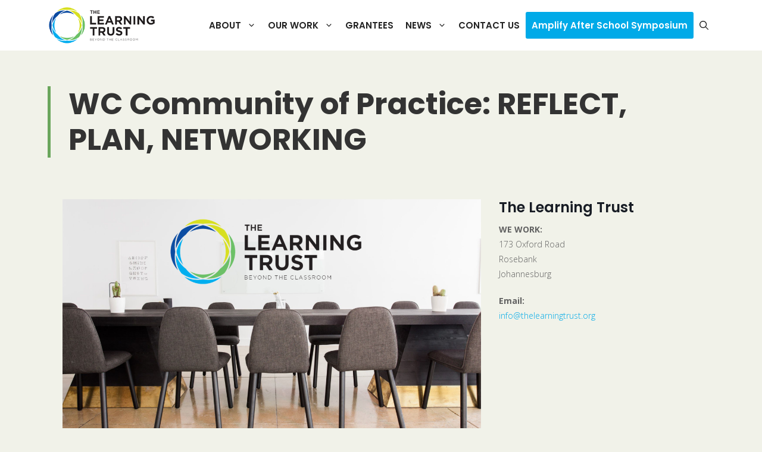

--- FILE ---
content_type: text/html; charset=UTF-8
request_url: https://www.thelearningtrust.org/events-main/wc-community-of-practice/
body_size: 21010
content:
<!DOCTYPE html>
<html lang="en-ZA">
<head>
	<meta charset="UTF-8">
	<script>
					(function(){
						var zccmpurl = new URL(document.location.href);
						var cmp_id =  zccmpurl.search.split('zc_rid=')[1];
						if (cmp_id != undefined) {
							document.cookie = 'zc_rid=' + cmp_id + ';max-age=10800;path=/';
						}
					})();
				</script><meta name='robots' content='index, follow, max-image-preview:large, max-snippet:-1, max-video-preview:-1' />
	<style>img:is([sizes="auto" i], [sizes^="auto," i]) { contain-intrinsic-size: 3000px 1500px }</style>
	<meta name="viewport" content="width=device-width, initial-scale=1">
	<!-- This site is optimized with the Yoast SEO plugin v24.9 - https://yoast.com/wordpress/plugins/seo/ -->
	<title>WC Community of Practice: REFLECT, PLAN, NETWORKING &#8211; The Learning Trust</title>
	<meta name="description" content="We&#039;ll use this opportunity to reconnect as After School Programmes, reflect on the year, and strengthen our programmes going forward. We will close with a networking lunch." />
	<link rel="canonical" href="https://www.thelearningtrust.org/events-main/wc-community-of-practice/" />
	<meta property="og:locale" content="en_US" />
	<meta property="og:type" content="article" />
	<meta property="og:title" content="WC Community of Practice: REFLECT, PLAN, NETWORKING &#8211; The Learning Trust" />
	<meta property="og:description" content="We&#039;ll use this opportunity to reconnect as After School Programmes, reflect on the year, and strengthen our programmes going forward. We will close with a networking lunch." />
	<meta property="og:url" content="https://www.thelearningtrust.org/events-main/wc-community-of-practice/" />
	<meta property="og:site_name" content="The Learning Trust" />
	<meta property="article:publisher" content="https://www.facebook.com/thelearningtrust/" />
	<meta property="og:image" content="https://www.thelearningtrust.org/wp-content/uploads/2020/07/WebinarCoP-poster.png" />
	<meta property="og:image:width" content="1422" />
	<meta property="og:image:height" content="800" />
	<meta property="og:image:type" content="image/png" />
	<meta name="twitter:card" content="summary_large_image" />
	<meta name="twitter:site" content="@theLearningT" />
	<meta name="twitter:label1" content="Est. reading time" />
	<meta name="twitter:data1" content="1 minute" />
	<script type="application/ld+json" class="yoast-schema-graph">{"@context":"https://schema.org","@graph":[{"@type":"WebPage","@id":"https://www.thelearningtrust.org/events-main/wc-community-of-practice/","url":"https://www.thelearningtrust.org/events-main/wc-community-of-practice/","name":"WC Community of Practice: REFLECT, PLAN, NETWORKING &#8211; The Learning Trust","isPartOf":{"@id":"https://www.thelearningtrust.org/#website"},"primaryImageOfPage":{"@id":"https://www.thelearningtrust.org/events-main/wc-community-of-practice/#primaryimage"},"image":{"@id":"https://www.thelearningtrust.org/events-main/wc-community-of-practice/#primaryimage"},"thumbnailUrl":"https://www.thelearningtrust.org/wp-content/uploads/2020/07/WebinarCoP-poster.png","datePublished":"2022-11-09T09:39:49+00:00","description":"We'll use this opportunity to reconnect as After School Programmes, reflect on the year, and strengthen our programmes going forward. We will close with a networking lunch.","breadcrumb":{"@id":"https://www.thelearningtrust.org/events-main/wc-community-of-practice/#breadcrumb"},"inLanguage":"en-ZA","potentialAction":[{"@type":"ReadAction","target":["https://www.thelearningtrust.org/events-main/wc-community-of-practice/"]}]},{"@type":"ImageObject","inLanguage":"en-ZA","@id":"https://www.thelearningtrust.org/events-main/wc-community-of-practice/#primaryimage","url":"https://www.thelearningtrust.org/wp-content/uploads/2020/07/WebinarCoP-poster.png","contentUrl":"https://www.thelearningtrust.org/wp-content/uploads/2020/07/WebinarCoP-poster.png","width":1422,"height":800},{"@type":"BreadcrumbList","@id":"https://www.thelearningtrust.org/events-main/wc-community-of-practice/#breadcrumb","itemListElement":[{"@type":"ListItem","position":1,"name":"Home","item":"https://www.thelearningtrust.org/"},{"@type":"ListItem","position":2,"name":"WC Community of Practice: REFLECT, PLAN, NETWORKING"}]},{"@type":"WebSite","@id":"https://www.thelearningtrust.org/#website","url":"https://www.thelearningtrust.org/","name":"The Learning Trust","description":"Improving educational outcomes of young people living in poverty and exclusion","publisher":{"@id":"https://www.thelearningtrust.org/#organization"},"potentialAction":[{"@type":"SearchAction","target":{"@type":"EntryPoint","urlTemplate":"https://www.thelearningtrust.org/?s={search_term_string}"},"query-input":{"@type":"PropertyValueSpecification","valueRequired":true,"valueName":"search_term_string"}}],"inLanguage":"en-ZA"},{"@type":"Organization","@id":"https://www.thelearningtrust.org/#organization","name":"The Learning Trust","url":"https://www.thelearningtrust.org/","logo":{"@type":"ImageObject","inLanguage":"en-ZA","@id":"https://www.thelearningtrust.org/#/schema/logo/image/","url":"https://www.thelearningtrust.org/wp-content/uploads/2020/06/TheLearningTrustLogo_colour-web.png","contentUrl":"https://www.thelearningtrust.org/wp-content/uploads/2020/06/TheLearningTrustLogo_colour-web.png","width":300,"height":101,"caption":"The Learning Trust"},"image":{"@id":"https://www.thelearningtrust.org/#/schema/logo/image/"},"sameAs":["https://www.facebook.com/thelearningtrust/","https://x.com/theLearningT","https://www.linkedin.com/company/the-learning-trust/"]}]}</script>
	<!-- / Yoast SEO plugin. -->


<link rel='dns-prefetch' href='//www.thelearningtrust.org' />
<link href='https://fonts.gstatic.com' crossorigin rel='preconnect' />
<link href='https://fonts.googleapis.com' crossorigin rel='preconnect' />
<link rel="alternate" type="application/rss+xml" title="The Learning Trust &raquo; Feed" href="https://www.thelearningtrust.org/feed/" />
<script>
window._wpemojiSettings = {"baseUrl":"https:\/\/s.w.org\/images\/core\/emoji\/16.0.1\/72x72\/","ext":".png","svgUrl":"https:\/\/s.w.org\/images\/core\/emoji\/16.0.1\/svg\/","svgExt":".svg","source":{"concatemoji":"https:\/\/www.thelearningtrust.org\/wp-includes\/js\/wp-emoji-release.min.js?ver=6.8.3"}};
/*! This file is auto-generated */
!function(s,n){var o,i,e;function c(e){try{var t={supportTests:e,timestamp:(new Date).valueOf()};sessionStorage.setItem(o,JSON.stringify(t))}catch(e){}}function p(e,t,n){e.clearRect(0,0,e.canvas.width,e.canvas.height),e.fillText(t,0,0);var t=new Uint32Array(e.getImageData(0,0,e.canvas.width,e.canvas.height).data),a=(e.clearRect(0,0,e.canvas.width,e.canvas.height),e.fillText(n,0,0),new Uint32Array(e.getImageData(0,0,e.canvas.width,e.canvas.height).data));return t.every(function(e,t){return e===a[t]})}function u(e,t){e.clearRect(0,0,e.canvas.width,e.canvas.height),e.fillText(t,0,0);for(var n=e.getImageData(16,16,1,1),a=0;a<n.data.length;a++)if(0!==n.data[a])return!1;return!0}function f(e,t,n,a){switch(t){case"flag":return n(e,"\ud83c\udff3\ufe0f\u200d\u26a7\ufe0f","\ud83c\udff3\ufe0f\u200b\u26a7\ufe0f")?!1:!n(e,"\ud83c\udde8\ud83c\uddf6","\ud83c\udde8\u200b\ud83c\uddf6")&&!n(e,"\ud83c\udff4\udb40\udc67\udb40\udc62\udb40\udc65\udb40\udc6e\udb40\udc67\udb40\udc7f","\ud83c\udff4\u200b\udb40\udc67\u200b\udb40\udc62\u200b\udb40\udc65\u200b\udb40\udc6e\u200b\udb40\udc67\u200b\udb40\udc7f");case"emoji":return!a(e,"\ud83e\udedf")}return!1}function g(e,t,n,a){var r="undefined"!=typeof WorkerGlobalScope&&self instanceof WorkerGlobalScope?new OffscreenCanvas(300,150):s.createElement("canvas"),o=r.getContext("2d",{willReadFrequently:!0}),i=(o.textBaseline="top",o.font="600 32px Arial",{});return e.forEach(function(e){i[e]=t(o,e,n,a)}),i}function t(e){var t=s.createElement("script");t.src=e,t.defer=!0,s.head.appendChild(t)}"undefined"!=typeof Promise&&(o="wpEmojiSettingsSupports",i=["flag","emoji"],n.supports={everything:!0,everythingExceptFlag:!0},e=new Promise(function(e){s.addEventListener("DOMContentLoaded",e,{once:!0})}),new Promise(function(t){var n=function(){try{var e=JSON.parse(sessionStorage.getItem(o));if("object"==typeof e&&"number"==typeof e.timestamp&&(new Date).valueOf()<e.timestamp+604800&&"object"==typeof e.supportTests)return e.supportTests}catch(e){}return null}();if(!n){if("undefined"!=typeof Worker&&"undefined"!=typeof OffscreenCanvas&&"undefined"!=typeof URL&&URL.createObjectURL&&"undefined"!=typeof Blob)try{var e="postMessage("+g.toString()+"("+[JSON.stringify(i),f.toString(),p.toString(),u.toString()].join(",")+"));",a=new Blob([e],{type:"text/javascript"}),r=new Worker(URL.createObjectURL(a),{name:"wpTestEmojiSupports"});return void(r.onmessage=function(e){c(n=e.data),r.terminate(),t(n)})}catch(e){}c(n=g(i,f,p,u))}t(n)}).then(function(e){for(var t in e)n.supports[t]=e[t],n.supports.everything=n.supports.everything&&n.supports[t],"flag"!==t&&(n.supports.everythingExceptFlag=n.supports.everythingExceptFlag&&n.supports[t]);n.supports.everythingExceptFlag=n.supports.everythingExceptFlag&&!n.supports.flag,n.DOMReady=!1,n.readyCallback=function(){n.DOMReady=!0}}).then(function(){return e}).then(function(){var e;n.supports.everything||(n.readyCallback(),(e=n.source||{}).concatemoji?t(e.concatemoji):e.wpemoji&&e.twemoji&&(t(e.twemoji),t(e.wpemoji)))}))}((window,document),window._wpemojiSettings);
</script>
<link rel='stylesheet' id='mec-select2-style-css' href='https://www.thelearningtrust.org/wp-content/plugins/modern-events-calendar-lite/assets/packages/select2/select2.min.css?ver=6.3.0' media='all' />
<link rel='stylesheet' id='mec-font-icons-css' href='https://www.thelearningtrust.org/wp-content/plugins/modern-events-calendar-lite/assets/css/iconfonts.css?ver=6.8.3' media='all' />
<link rel='stylesheet' id='mec-frontend-style-css' href='https://www.thelearningtrust.org/wp-content/plugins/modern-events-calendar-lite/assets/css/frontend.min.css?ver=6.3.0' media='all' />
<link rel='stylesheet' id='mec-tooltip-style-css' href='https://www.thelearningtrust.org/wp-content/plugins/modern-events-calendar-lite/assets/packages/tooltip/tooltip.css?ver=6.8.3' media='all' />
<link rel='stylesheet' id='mec-tooltip-shadow-style-css' href='https://www.thelearningtrust.org/wp-content/plugins/modern-events-calendar-lite/assets/packages/tooltip/tooltipster-sideTip-shadow.min.css?ver=6.8.3' media='all' />
<link rel='stylesheet' id='featherlight-css' href='https://www.thelearningtrust.org/wp-content/plugins/modern-events-calendar-lite/assets/packages/featherlight/featherlight.css?ver=6.8.3' media='all' />
<link rel='stylesheet' id='mec-lity-style-css' href='https://www.thelearningtrust.org/wp-content/plugins/modern-events-calendar-lite/assets/packages/lity/lity.min.css?ver=6.8.3' media='all' />
<link rel='stylesheet' id='mec-general-calendar-style-css' href='https://www.thelearningtrust.org/wp-content/plugins/modern-events-calendar-lite/assets/css/mec-general-calendar.css?ver=6.8.3' media='all' />
<style id='wp-emoji-styles-inline-css'>

	img.wp-smiley, img.emoji {
		display: inline !important;
		border: none !important;
		box-shadow: none !important;
		height: 1em !important;
		width: 1em !important;
		margin: 0 0.07em !important;
		vertical-align: -0.1em !important;
		background: none !important;
		padding: 0 !important;
	}
</style>
<link rel='stylesheet' id='wp-block-library-css' href='https://www.thelearningtrust.org/wp-includes/css/dist/block-library/style.min.css?ver=6.8.3' media='all' />
<style id='classic-theme-styles-inline-css'>
/*! This file is auto-generated */
.wp-block-button__link{color:#fff;background-color:#32373c;border-radius:9999px;box-shadow:none;text-decoration:none;padding:calc(.667em + 2px) calc(1.333em + 2px);font-size:1.125em}.wp-block-file__button{background:#32373c;color:#fff;text-decoration:none}
</style>
<style id='global-styles-inline-css'>
:root{--wp--preset--aspect-ratio--square: 1;--wp--preset--aspect-ratio--4-3: 4/3;--wp--preset--aspect-ratio--3-4: 3/4;--wp--preset--aspect-ratio--3-2: 3/2;--wp--preset--aspect-ratio--2-3: 2/3;--wp--preset--aspect-ratio--16-9: 16/9;--wp--preset--aspect-ratio--9-16: 9/16;--wp--preset--color--black: #000000;--wp--preset--color--cyan-bluish-gray: #abb8c3;--wp--preset--color--white: #ffffff;--wp--preset--color--pale-pink: #f78da7;--wp--preset--color--vivid-red: #cf2e2e;--wp--preset--color--luminous-vivid-orange: #ff6900;--wp--preset--color--luminous-vivid-amber: #fcb900;--wp--preset--color--light-green-cyan: #7bdcb5;--wp--preset--color--vivid-green-cyan: #00d084;--wp--preset--color--pale-cyan-blue: #8ed1fc;--wp--preset--color--vivid-cyan-blue: #0693e3;--wp--preset--color--vivid-purple: #9b51e0;--wp--preset--color--contrast: var(--contrast);--wp--preset--color--contrast-2: var(--contrast-2);--wp--preset--color--contrast-3: var(--contrast-3);--wp--preset--color--base: var(--base);--wp--preset--color--base-2: var(--base-2);--wp--preset--color--base-3: var(--base-3);--wp--preset--color--accent: var(--accent);--wp--preset--color--global-color-8: var(--global-color-8);--wp--preset--color--global-color-9: var(--global-color-9);--wp--preset--color--global-color-10: var(--global-color-10);--wp--preset--gradient--vivid-cyan-blue-to-vivid-purple: linear-gradient(135deg,rgba(6,147,227,1) 0%,rgb(155,81,224) 100%);--wp--preset--gradient--light-green-cyan-to-vivid-green-cyan: linear-gradient(135deg,rgb(122,220,180) 0%,rgb(0,208,130) 100%);--wp--preset--gradient--luminous-vivid-amber-to-luminous-vivid-orange: linear-gradient(135deg,rgba(252,185,0,1) 0%,rgba(255,105,0,1) 100%);--wp--preset--gradient--luminous-vivid-orange-to-vivid-red: linear-gradient(135deg,rgba(255,105,0,1) 0%,rgb(207,46,46) 100%);--wp--preset--gradient--very-light-gray-to-cyan-bluish-gray: linear-gradient(135deg,rgb(238,238,238) 0%,rgb(169,184,195) 100%);--wp--preset--gradient--cool-to-warm-spectrum: linear-gradient(135deg,rgb(74,234,220) 0%,rgb(151,120,209) 20%,rgb(207,42,186) 40%,rgb(238,44,130) 60%,rgb(251,105,98) 80%,rgb(254,248,76) 100%);--wp--preset--gradient--blush-light-purple: linear-gradient(135deg,rgb(255,206,236) 0%,rgb(152,150,240) 100%);--wp--preset--gradient--blush-bordeaux: linear-gradient(135deg,rgb(254,205,165) 0%,rgb(254,45,45) 50%,rgb(107,0,62) 100%);--wp--preset--gradient--luminous-dusk: linear-gradient(135deg,rgb(255,203,112) 0%,rgb(199,81,192) 50%,rgb(65,88,208) 100%);--wp--preset--gradient--pale-ocean: linear-gradient(135deg,rgb(255,245,203) 0%,rgb(182,227,212) 50%,rgb(51,167,181) 100%);--wp--preset--gradient--electric-grass: linear-gradient(135deg,rgb(202,248,128) 0%,rgb(113,206,126) 100%);--wp--preset--gradient--midnight: linear-gradient(135deg,rgb(2,3,129) 0%,rgb(40,116,252) 100%);--wp--preset--font-size--small: 13px;--wp--preset--font-size--medium: 20px;--wp--preset--font-size--large: 36px;--wp--preset--font-size--x-large: 42px;--wp--preset--spacing--20: 0.44rem;--wp--preset--spacing--30: 0.67rem;--wp--preset--spacing--40: 1rem;--wp--preset--spacing--50: 1.5rem;--wp--preset--spacing--60: 2.25rem;--wp--preset--spacing--70: 3.38rem;--wp--preset--spacing--80: 5.06rem;--wp--preset--shadow--natural: 6px 6px 9px rgba(0, 0, 0, 0.2);--wp--preset--shadow--deep: 12px 12px 50px rgba(0, 0, 0, 0.4);--wp--preset--shadow--sharp: 6px 6px 0px rgba(0, 0, 0, 0.2);--wp--preset--shadow--outlined: 6px 6px 0px -3px rgba(255, 255, 255, 1), 6px 6px rgba(0, 0, 0, 1);--wp--preset--shadow--crisp: 6px 6px 0px rgba(0, 0, 0, 1);}:where(.is-layout-flex){gap: 0.5em;}:where(.is-layout-grid){gap: 0.5em;}body .is-layout-flex{display: flex;}.is-layout-flex{flex-wrap: wrap;align-items: center;}.is-layout-flex > :is(*, div){margin: 0;}body .is-layout-grid{display: grid;}.is-layout-grid > :is(*, div){margin: 0;}:where(.wp-block-columns.is-layout-flex){gap: 2em;}:where(.wp-block-columns.is-layout-grid){gap: 2em;}:where(.wp-block-post-template.is-layout-flex){gap: 1.25em;}:where(.wp-block-post-template.is-layout-grid){gap: 1.25em;}.has-black-color{color: var(--wp--preset--color--black) !important;}.has-cyan-bluish-gray-color{color: var(--wp--preset--color--cyan-bluish-gray) !important;}.has-white-color{color: var(--wp--preset--color--white) !important;}.has-pale-pink-color{color: var(--wp--preset--color--pale-pink) !important;}.has-vivid-red-color{color: var(--wp--preset--color--vivid-red) !important;}.has-luminous-vivid-orange-color{color: var(--wp--preset--color--luminous-vivid-orange) !important;}.has-luminous-vivid-amber-color{color: var(--wp--preset--color--luminous-vivid-amber) !important;}.has-light-green-cyan-color{color: var(--wp--preset--color--light-green-cyan) !important;}.has-vivid-green-cyan-color{color: var(--wp--preset--color--vivid-green-cyan) !important;}.has-pale-cyan-blue-color{color: var(--wp--preset--color--pale-cyan-blue) !important;}.has-vivid-cyan-blue-color{color: var(--wp--preset--color--vivid-cyan-blue) !important;}.has-vivid-purple-color{color: var(--wp--preset--color--vivid-purple) !important;}.has-black-background-color{background-color: var(--wp--preset--color--black) !important;}.has-cyan-bluish-gray-background-color{background-color: var(--wp--preset--color--cyan-bluish-gray) !important;}.has-white-background-color{background-color: var(--wp--preset--color--white) !important;}.has-pale-pink-background-color{background-color: var(--wp--preset--color--pale-pink) !important;}.has-vivid-red-background-color{background-color: var(--wp--preset--color--vivid-red) !important;}.has-luminous-vivid-orange-background-color{background-color: var(--wp--preset--color--luminous-vivid-orange) !important;}.has-luminous-vivid-amber-background-color{background-color: var(--wp--preset--color--luminous-vivid-amber) !important;}.has-light-green-cyan-background-color{background-color: var(--wp--preset--color--light-green-cyan) !important;}.has-vivid-green-cyan-background-color{background-color: var(--wp--preset--color--vivid-green-cyan) !important;}.has-pale-cyan-blue-background-color{background-color: var(--wp--preset--color--pale-cyan-blue) !important;}.has-vivid-cyan-blue-background-color{background-color: var(--wp--preset--color--vivid-cyan-blue) !important;}.has-vivid-purple-background-color{background-color: var(--wp--preset--color--vivid-purple) !important;}.has-black-border-color{border-color: var(--wp--preset--color--black) !important;}.has-cyan-bluish-gray-border-color{border-color: var(--wp--preset--color--cyan-bluish-gray) !important;}.has-white-border-color{border-color: var(--wp--preset--color--white) !important;}.has-pale-pink-border-color{border-color: var(--wp--preset--color--pale-pink) !important;}.has-vivid-red-border-color{border-color: var(--wp--preset--color--vivid-red) !important;}.has-luminous-vivid-orange-border-color{border-color: var(--wp--preset--color--luminous-vivid-orange) !important;}.has-luminous-vivid-amber-border-color{border-color: var(--wp--preset--color--luminous-vivid-amber) !important;}.has-light-green-cyan-border-color{border-color: var(--wp--preset--color--light-green-cyan) !important;}.has-vivid-green-cyan-border-color{border-color: var(--wp--preset--color--vivid-green-cyan) !important;}.has-pale-cyan-blue-border-color{border-color: var(--wp--preset--color--pale-cyan-blue) !important;}.has-vivid-cyan-blue-border-color{border-color: var(--wp--preset--color--vivid-cyan-blue) !important;}.has-vivid-purple-border-color{border-color: var(--wp--preset--color--vivid-purple) !important;}.has-vivid-cyan-blue-to-vivid-purple-gradient-background{background: var(--wp--preset--gradient--vivid-cyan-blue-to-vivid-purple) !important;}.has-light-green-cyan-to-vivid-green-cyan-gradient-background{background: var(--wp--preset--gradient--light-green-cyan-to-vivid-green-cyan) !important;}.has-luminous-vivid-amber-to-luminous-vivid-orange-gradient-background{background: var(--wp--preset--gradient--luminous-vivid-amber-to-luminous-vivid-orange) !important;}.has-luminous-vivid-orange-to-vivid-red-gradient-background{background: var(--wp--preset--gradient--luminous-vivid-orange-to-vivid-red) !important;}.has-very-light-gray-to-cyan-bluish-gray-gradient-background{background: var(--wp--preset--gradient--very-light-gray-to-cyan-bluish-gray) !important;}.has-cool-to-warm-spectrum-gradient-background{background: var(--wp--preset--gradient--cool-to-warm-spectrum) !important;}.has-blush-light-purple-gradient-background{background: var(--wp--preset--gradient--blush-light-purple) !important;}.has-blush-bordeaux-gradient-background{background: var(--wp--preset--gradient--blush-bordeaux) !important;}.has-luminous-dusk-gradient-background{background: var(--wp--preset--gradient--luminous-dusk) !important;}.has-pale-ocean-gradient-background{background: var(--wp--preset--gradient--pale-ocean) !important;}.has-electric-grass-gradient-background{background: var(--wp--preset--gradient--electric-grass) !important;}.has-midnight-gradient-background{background: var(--wp--preset--gradient--midnight) !important;}.has-small-font-size{font-size: var(--wp--preset--font-size--small) !important;}.has-medium-font-size{font-size: var(--wp--preset--font-size--medium) !important;}.has-large-font-size{font-size: var(--wp--preset--font-size--large) !important;}.has-x-large-font-size{font-size: var(--wp--preset--font-size--x-large) !important;}
:where(.wp-block-post-template.is-layout-flex){gap: 1.25em;}:where(.wp-block-post-template.is-layout-grid){gap: 1.25em;}
:where(.wp-block-columns.is-layout-flex){gap: 2em;}:where(.wp-block-columns.is-layout-grid){gap: 2em;}
:root :where(.wp-block-pullquote){font-size: 1.5em;line-height: 1.6;}
</style>
<link rel='stylesheet' id='generate-widget-areas-css' href='https://www.thelearningtrust.org/wp-content/themes/generatepress/assets/css/components/widget-areas.min.css?ver=3.5.1' media='all' />
<link rel='stylesheet' id='generate-style-css' href='https://www.thelearningtrust.org/wp-content/themes/generatepress/assets/css/main.min.css?ver=3.5.1' media='all' />
<style id='generate-style-inline-css'>
@media (max-width:768px){}.featured-image img {height: 400px;-o-object-fit: cover;object-fit: cover;}
body{background-color:var(--global-color-10);color:#666666;}a{color:var(--global-color-9);}a:hover, a:focus, a:active{color:var(--global-color-8);}.grid-container{max-width:1120px;}.wp-block-group__inner-container{max-width:1120px;margin-left:auto;margin-right:auto;}.site-header .header-image{width:220px;}:root{--contrast:#222222;--contrast-2:#333;--contrast-3:#b2b2be;--base:#f0f0f0;--base-2:#f7f8f9;--base-3:#ffffff;--accent:#6aa65c;--global-color-8:#1b4f9c;--global-color-9:#00aae8;--global-color-10:#f1f2e9;}:root .has-contrast-color{color:var(--contrast);}:root .has-contrast-background-color{background-color:var(--contrast);}:root .has-contrast-2-color{color:var(--contrast-2);}:root .has-contrast-2-background-color{background-color:var(--contrast-2);}:root .has-contrast-3-color{color:var(--contrast-3);}:root .has-contrast-3-background-color{background-color:var(--contrast-3);}:root .has-base-color{color:var(--base);}:root .has-base-background-color{background-color:var(--base);}:root .has-base-2-color{color:var(--base-2);}:root .has-base-2-background-color{background-color:var(--base-2);}:root .has-base-3-color{color:var(--base-3);}:root .has-base-3-background-color{background-color:var(--base-3);}:root .has-accent-color{color:var(--accent);}:root .has-accent-background-color{background-color:var(--accent);}:root .has-global-color-8-color{color:var(--global-color-8);}:root .has-global-color-8-background-color{background-color:var(--global-color-8);}:root .has-global-color-9-color{color:var(--global-color-9);}:root .has-global-color-9-background-color{background-color:var(--global-color-9);}:root .has-global-color-10-color{color:var(--global-color-10);}:root .has-global-color-10-background-color{background-color:var(--global-color-10);}.gp-modal:not(.gp-modal--open):not(.gp-modal--transition){display:none;}.gp-modal--transition:not(.gp-modal--open){pointer-events:none;}.gp-modal-overlay:not(.gp-modal-overlay--open):not(.gp-modal--transition){display:none;}.gp-modal__overlay{display:none;position:fixed;top:0;left:0;right:0;bottom:0;background:rgba(0,0,0,0.2);display:flex;justify-content:center;align-items:center;z-index:10000;backdrop-filter:blur(3px);transition:opacity 500ms ease;opacity:0;}.gp-modal--open:not(.gp-modal--transition) .gp-modal__overlay{opacity:1;}.gp-modal__container{max-width:100%;max-height:100vh;transform:scale(0.9);transition:transform 500ms ease;padding:0 10px;}.gp-modal--open:not(.gp-modal--transition) .gp-modal__container{transform:scale(1);}.search-modal-fields{display:flex;}.gp-search-modal .gp-modal__overlay{align-items:flex-start;padding-top:25vh;background:var(--gp-search-modal-overlay-bg-color);}.search-modal-form{width:500px;max-width:100%;background-color:var(--gp-search-modal-bg-color);color:var(--gp-search-modal-text-color);}.search-modal-form .search-field, .search-modal-form .search-field:focus{width:100%;height:60px;background-color:transparent;border:0;appearance:none;color:currentColor;}.search-modal-fields button, .search-modal-fields button:active, .search-modal-fields button:focus, .search-modal-fields button:hover{background-color:transparent;border:0;color:currentColor;width:60px;}h1, h2, h3, h4, h5, h6{font-family:Poppins, sans-serif;font-weight:700;}body, button, input, select, textarea{font-family:Open Sans, sans-serif;font-size:14px;}.main-navigation a, .main-navigation .menu-toggle, .main-navigation .menu-bar-items{font-family:Poppins, sans-serif;font-weight:600;}h2{font-size:40px;}h6{font-family:Poppins, sans-serif;text-transform:uppercase;font-size:16px;line-height:1.3em;}h2.entry-title{font-size:20px;}h4{font-size:18px;margin-bottom:5px;}.top-bar{background-color:#636363;color:#ffffff;}.top-bar a{color:#ffffff;}.top-bar a:hover{color:#303030;}.site-header{background-color:var(--base-3);}.main-title a,.main-title a:hover{color:var(--contrast);}.site-description{color:var(--contrast-2);}.mobile-menu-control-wrapper .menu-toggle,.mobile-menu-control-wrapper .menu-toggle:hover,.mobile-menu-control-wrapper .menu-toggle:focus,.has-inline-mobile-toggle #site-navigation.toggled{background-color:rgba(0, 0, 0, 0.02);}.main-navigation,.main-navigation ul ul{background-color:var(--base-3);}.main-navigation .main-nav ul li a, .main-navigation .menu-toggle, .main-navigation .menu-bar-items{color:var(--contrast);}.main-navigation .main-nav ul li:not([class*="current-menu-"]):hover > a, .main-navigation .main-nav ul li:not([class*="current-menu-"]):focus > a, .main-navigation .main-nav ul li.sfHover:not([class*="current-menu-"]) > a, .main-navigation .menu-bar-item:hover > a, .main-navigation .menu-bar-item.sfHover > a{color:var(--accent);}button.menu-toggle:hover,button.menu-toggle:focus{color:var(--contrast);}.main-navigation .main-nav ul li[class*="current-menu-"] > a{color:var(--accent);}.navigation-search input[type="search"],.navigation-search input[type="search"]:active, .navigation-search input[type="search"]:focus, .main-navigation .main-nav ul li.search-item.active > a, .main-navigation .menu-bar-items .search-item.active > a{color:var(--accent);}.main-navigation ul ul{background-color:var(--base-3);}.main-navigation .main-nav ul ul li:not([class*="current-menu-"]):hover > a,.main-navigation .main-nav ul ul li:not([class*="current-menu-"]):focus > a, .main-navigation .main-nav ul ul li.sfHover:not([class*="current-menu-"]) > a{background-color:var(--base-2);}.separate-containers .inside-article, .separate-containers .comments-area, .separate-containers .page-header, .one-container .container, .separate-containers .paging-navigation, .inside-page-header{background-color:var(--global-color-10);}.entry-title a{color:var(--contrast);}.entry-title a:hover{color:var(--global-color-9);}.entry-meta{color:var(--contrast-2);}h1{color:var(--contrast-2);}h2{color:var(--contrast-2);}h3{color:var(--contrast-2);}h4{color:var(--contrast-2);}h5{color:var(--accent);}h6{color:var(--accent);}.footer-widgets{color:var(--base-3);background-color:var(--contrast);}.footer-widgets a{color:var(--base-3);}.footer-widgets a:hover{color:var(--accent);}.footer-widgets .widget-title{color:var(--accent);}.site-info{color:#777;background-color:var(--contrast);}input[type="text"],input[type="email"],input[type="url"],input[type="password"],input[type="search"],input[type="tel"],input[type="number"],textarea,select{color:var(--contrast);background-color:var(--base-2);border-color:var(--base);}input[type="text"]:focus,input[type="email"]:focus,input[type="url"]:focus,input[type="password"]:focus,input[type="search"]:focus,input[type="tel"]:focus,input[type="number"]:focus,textarea:focus,select:focus{color:var(--contrast);background-color:var(--base-2);border-color:var(--contrast-3);}button,html input[type="button"],input[type="reset"],input[type="submit"],a.button,a.wp-block-button__link:not(.has-background){color:#ffffff;background-color:#55555e;}button:hover,html input[type="button"]:hover,input[type="reset"]:hover,input[type="submit"]:hover,a.button:hover,button:focus,html input[type="button"]:focus,input[type="reset"]:focus,input[type="submit"]:focus,a.button:focus,a.wp-block-button__link:not(.has-background):active,a.wp-block-button__link:not(.has-background):focus,a.wp-block-button__link:not(.has-background):hover{color:#ffffff;background-color:#3f4047;}a.generate-back-to-top{background-color:rgba( 0,0,0,0.4 );color:#ffffff;}a.generate-back-to-top:hover,a.generate-back-to-top:focus{background-color:rgba( 0,0,0,0.6 );color:#ffffff;}:root{--gp-search-modal-bg-color:var(--base-3);--gp-search-modal-text-color:var(--contrast);--gp-search-modal-overlay-bg-color:rgba(0,0,0,0.2);}@media (max-width: 1100px){.main-navigation .menu-bar-item:hover > a, .main-navigation .menu-bar-item.sfHover > a{background:none;color:var(--contrast);}}.inside-header{padding:5px 40px 5px 40px;}.nav-below-header .main-navigation .inside-navigation.grid-container, .nav-above-header .main-navigation .inside-navigation.grid-container{padding:0px 30px 0px 30px;}.separate-containers .inside-article, .separate-containers .comments-area, .separate-containers .page-header, .separate-containers .paging-navigation, .one-container .site-content, .inside-page-header{padding:60px 10px 0px 10px;}.site-main .wp-block-group__inner-container{padding:60px 10px 0px 10px;}.separate-containers .paging-navigation{padding-top:20px;padding-bottom:20px;}.entry-content .alignwide, body:not(.no-sidebar) .entry-content .alignfull{margin-left:-10px;width:calc(100% + 20px);max-width:calc(100% + 20px);}.one-container.right-sidebar .site-main,.one-container.both-right .site-main{margin-right:10px;}.one-container.left-sidebar .site-main,.one-container.both-left .site-main{margin-left:10px;}.one-container.both-sidebars .site-main{margin:0px 10px 0px 10px;}.sidebar .widget, .page-header, .widget-area .main-navigation, .site-main > *{margin-bottom:30px;}.separate-containers .site-main{margin:30px;}.both-right .inside-left-sidebar,.both-left .inside-left-sidebar{margin-right:15px;}.both-right .inside-right-sidebar,.both-left .inside-right-sidebar{margin-left:15px;}.one-container.archive .post:not(:last-child):not(.is-loop-template-item), .one-container.blog .post:not(:last-child):not(.is-loop-template-item){padding-bottom:0px;}.separate-containers .featured-image{margin-top:30px;}.separate-containers .inside-right-sidebar, .separate-containers .inside-left-sidebar{margin-top:30px;margin-bottom:30px;}.main-navigation .main-nav ul li a,.menu-toggle,.main-navigation .menu-bar-item > a{padding-left:10px;padding-right:10px;line-height:85px;}.main-navigation .main-nav ul ul li a{padding:10px;}.main-navigation ul ul{width:280px;}.navigation-search input[type="search"]{height:85px;}.rtl .menu-item-has-children .dropdown-menu-toggle{padding-left:10px;}.menu-item-has-children .dropdown-menu-toggle{padding-right:10px;}.rtl .main-navigation .main-nav ul li.menu-item-has-children > a{padding-right:10px;}.widget-area .widget{padding:0px 40px 40px 40px;}.footer-widgets-container{padding:60px 0px 40px 0px;}.inside-site-info{padding:20px 0px 20px 0px;}@media (max-width:768px){.separate-containers .inside-article, .separate-containers .comments-area, .separate-containers .page-header, .separate-containers .paging-navigation, .one-container .site-content, .inside-page-header{padding:30px;}.site-main .wp-block-group__inner-container{padding:30px;}.inside-top-bar{padding-right:30px;padding-left:30px;}.inside-header{padding-right:30px;padding-left:30px;}.widget-area .widget{padding-top:30px;padding-right:30px;padding-bottom:30px;padding-left:30px;}.footer-widgets-container{padding-top:30px;padding-right:30px;padding-bottom:30px;padding-left:30px;}.inside-site-info{padding-right:30px;padding-left:30px;}.entry-content .alignwide, body:not(.no-sidebar) .entry-content .alignfull{margin-left:-30px;width:calc(100% + 60px);max-width:calc(100% + 60px);}.one-container .site-main .paging-navigation{margin-bottom:30px;}}/* End cached CSS */.is-right-sidebar{width:30%;}.is-left-sidebar{width:30%;}.site-content .content-area{width:70%;}@media (max-width: 1100px){.main-navigation .menu-toggle,.sidebar-nav-mobile:not(#sticky-placeholder){display:block;}.main-navigation ul,.gen-sidebar-nav,.main-navigation:not(.slideout-navigation):not(.toggled) .main-nav > ul,.has-inline-mobile-toggle #site-navigation .inside-navigation > *:not(.navigation-search):not(.main-nav){display:none;}.nav-align-right .inside-navigation,.nav-align-center .inside-navigation{justify-content:space-between;}}
.dynamic-author-image-rounded{border-radius:100%;}.dynamic-featured-image, .dynamic-author-image{vertical-align:middle;}.one-container.blog .dynamic-content-template:not(:last-child), .one-container.archive .dynamic-content-template:not(:last-child){padding-bottom:0px;}.dynamic-entry-excerpt > p:last-child{margin-bottom:0px;}
.main-navigation .main-nav ul li a,.menu-toggle,.main-navigation .menu-bar-item > a{transition: line-height 300ms ease}.main-navigation.toggled .main-nav > ul{background-color: var(--base-3)}.sticky-enabled .gen-sidebar-nav.is_stuck .main-navigation {margin-bottom: 0px;}.sticky-enabled .gen-sidebar-nav.is_stuck {z-index: 500;}.sticky-enabled .main-navigation.is_stuck {box-shadow: 0 2px 2px -2px rgba(0, 0, 0, .2);}.navigation-stick:not(.gen-sidebar-nav) {left: 0;right: 0;width: 100% !important;}.nav-float-right .navigation-stick {width: 100% !important;left: 0;}.nav-float-right .navigation-stick .navigation-branding {margin-right: auto;}.main-navigation.has-sticky-branding:not(.grid-container) .inside-navigation:not(.grid-container) .navigation-branding{margin-left: 10px;}
@media (max-width: 1024px),(min-width:1025px){.main-navigation.sticky-navigation-transition .main-nav > ul > li > a,.sticky-navigation-transition .menu-toggle,.main-navigation.sticky-navigation-transition .menu-bar-item > a, .sticky-navigation-transition .navigation-branding .main-title{line-height:85px;}.main-navigation.sticky-navigation-transition .site-logo img, .main-navigation.sticky-navigation-transition .navigation-search input[type="search"], .main-navigation.sticky-navigation-transition .navigation-branding img{height:85px;}}
</style>
<link rel='stylesheet' id='generate-google-fonts-css' href='https://fonts.googleapis.com/css?family=Poppins%3A100%2C100italic%2C200%2C200italic%2C300%2C300italic%2Cregular%2Citalic%2C500%2C500italic%2C600%2C600italic%2C700%2C700italic%2C800%2C800italic%2C900%2C900italic%7COpen+Sans%3A300%2C300italic%2Cregular%2Citalic%2C600%2C600italic%2C700%2C700italic%2C800%2C800italic&#038;display=auto&#038;ver=3.5.1' media='all' />
<link rel='stylesheet' id='recent-posts-widget-with-thumbnails-public-style-css' href='https://www.thelearningtrust.org/wp-content/plugins/recent-posts-widget-with-thumbnails/public.css?ver=7.1.1' media='all' />
<link rel='stylesheet' id='eeb-css-frontend-css' href='https://www.thelearningtrust.org/wp-content/plugins/email-encoder-bundle/core/includes/assets/css/style.css?ver=251111-135803' media='all' />
<link rel='stylesheet' id='dashicons-css' href='https://www.thelearningtrust.org/wp-includes/css/dashicons.min.css?ver=6.8.3' media='all' />
<style id='generateblocks-inline-css'>
.gb-image-5f4cfb3a{vertical-align:middle;}.gb-image-d147cf60{vertical-align:middle;}h2.gb-headline-070fd890{font-size:50px;margin-bottom:0px;}h3.gb-headline-fe83c1ca{text-align:center;color:var(--base-3);}.gb-container-ddae9fce{width:100%;position:relative;margin-top:60px;}.gb-container-4e591826{width:100%;max-width:1120px;padding-left:30px;margin-right:auto;margin-left:auto;border-left:5px solid var(--accent);}.gb-container-faf15f8f{position:relative;overflow-x:hidden;overflow-y:hidden;padding-top:60px;padding-bottom:60px;margin-top:60px;background-color:var(--contrast);}.gb-container-d64dfb36{width:1100px;max-width:1120px;flex-direction:column;align-items:center;justify-content:center;z-index:1;position:relative;margin-right:auto;margin-left:auto;}.gb-container-f027f444{display:flex;flex-direction:row;align-items:center;justify-content:center;column-gap:60px;}a.gb-button-87d9626e{display:inline-flex;align-items:center;justify-content:center;padding:15px 30px;border-radius:3px;border:1px solid var(--accent);color:var(--accent);text-decoration:none;}a.gb-button-87d9626e:hover, a.gb-button-87d9626e:active, a.gb-button-87d9626e:focus{border-color:var(--accent);background-color:var(--accent);color:#ffffff;}@media (max-width: 1024px) {.gb-container-4e591826{max-width:750px;}}@media (max-width: 767px) {.gb-container-4e591826{width:100%;max-width:350px;}.gb-grid-wrapper > .gb-grid-column-4e591826{width:100%;}.gb-container-faf15f8f{display:flex;flex-direction:row;flex-wrap:wrap;align-items:center;justify-content:center;}.gb-container-d64dfb36{flex-direction:column;flex-wrap:wrap;align-items:center;justify-content:center;padding-right:30px;padding-left:30px;}.gb-container-f027f444{flex-wrap:wrap;column-gap:30px;row-gap:30px;}}:root{--gb-container-width:1120px;}.gb-container .wp-block-image img{vertical-align:middle;}.gb-grid-wrapper .wp-block-image{margin-bottom:0;}.gb-highlight{background:none;}.gb-shape{line-height:0;}
</style>
<link rel='stylesheet' id='generate-blog-images-css' href='https://www.thelearningtrust.org/wp-content/plugins/gp-premium/blog/functions/css/featured-images.min.css?ver=2.5.0' media='all' />
<style id='kadence-blocks-global-variables-inline-css'>
:root {--global-kb-font-size-sm:clamp(0.8rem, 0.73rem + 0.217vw, 0.9rem);--global-kb-font-size-md:clamp(1.1rem, 0.995rem + 0.326vw, 1.25rem);--global-kb-font-size-lg:clamp(1.75rem, 1.576rem + 0.543vw, 2rem);--global-kb-font-size-xl:clamp(2.25rem, 1.728rem + 1.63vw, 3rem);--global-kb-font-size-xxl:clamp(2.5rem, 1.456rem + 3.26vw, 4rem);--global-kb-font-size-xxxl:clamp(2.75rem, 0.489rem + 7.065vw, 6rem);}:root {--global-palette1: #3182CE;--global-palette2: #2B6CB0;--global-palette3: #1A202C;--global-palette4: #2D3748;--global-palette5: #4A5568;--global-palette6: #718096;--global-palette7: #EDF2F7;--global-palette8: #F7FAFC;--global-palette9: #ffffff;}
</style>
<link rel='stylesheet' id='generate-navigation-branding-css' href='https://www.thelearningtrust.org/wp-content/plugins/gp-premium/menu-plus/functions/css/navigation-branding-flex.min.css?ver=2.5.0' media='all' />
<style id='generate-navigation-branding-inline-css'>
@media (max-width: 1100px){.site-header, #site-navigation, #sticky-navigation{display:none !important;opacity:0.0;}#mobile-header{display:block !important;width:100% !important;}#mobile-header .main-nav > ul{display:none;}#mobile-header.toggled .main-nav > ul, #mobile-header .menu-toggle, #mobile-header .mobile-bar-items{display:block;}#mobile-header .main-nav{-ms-flex:0 0 100%;flex:0 0 100%;-webkit-box-ordinal-group:5;-ms-flex-order:4;order:4;}}.main-navigation.has-branding .inside-navigation.grid-container, .main-navigation.has-branding.grid-container .inside-navigation:not(.grid-container){padding:0px 10px 0px 10px;}.main-navigation.has-branding:not(.grid-container) .inside-navigation:not(.grid-container) .navigation-branding{margin-left:10px;}.main-navigation .sticky-navigation-logo, .main-navigation.navigation-stick .site-logo:not(.mobile-header-logo){display:none;}.main-navigation.navigation-stick .sticky-navigation-logo{display:block;}.navigation-branding img, .site-logo.mobile-header-logo img{height:85px;width:auto;}.navigation-branding .main-title{line-height:85px;}@media (max-width: 1100px){.main-navigation.has-branding.nav-align-center .menu-bar-items, .main-navigation.has-sticky-branding.navigation-stick.nav-align-center .menu-bar-items{margin-left:auto;}.navigation-branding{margin-right:auto;margin-left:10px;}.navigation-branding .main-title, .mobile-header-navigation .site-logo{margin-left:10px;}.main-navigation.has-branding .inside-navigation.grid-container{padding:0px;}}
</style>
<script src="https://www.thelearningtrust.org/wp-includes/js/jquery/jquery.min.js?ver=3.7.1" id="jquery-core-js"></script>
<script src="https://www.thelearningtrust.org/wp-includes/js/jquery/jquery-migrate.min.js?ver=3.4.1" id="jquery-migrate-js"></script>
<script src="https://www.thelearningtrust.org/wp-content/plugins/modern-events-calendar-lite/assets/js/mec-general-calendar.js?ver=6.3.0" id="mec-general-calendar-script-js"></script>
<script id="mec-frontend-script-js-extra">
var mecdata = {"day":"day","days":"days","hour":"hour","hours":"hours","minute":"minute","minutes":"minutes","second":"second","seconds":"seconds","elementor_edit_mode":"no","recapcha_key":"","ajax_url":"https:\/\/www.thelearningtrust.org\/wp-admin\/admin-ajax.php","fes_nonce":"b3e249efda","current_year":"2025","current_month":"12","datepicker_format":"yy-mm-dd&Y-m-d"};
</script>
<script src="https://www.thelearningtrust.org/wp-content/plugins/modern-events-calendar-lite/assets/js/frontend.js?ver=6.3.0" id="mec-frontend-script-js"></script>
<script src="https://www.thelearningtrust.org/wp-content/plugins/modern-events-calendar-lite/assets/js/events.js?ver=6.3.0" id="mec-events-script-js"></script>
<script src="https://www.thelearningtrust.org/wp-content/plugins/email-encoder-bundle/core/includes/assets/js/custom.js?ver=251111-135803" id="eeb-js-frontend-js"></script>
<link rel="https://api.w.org/" href="https://www.thelearningtrust.org/wp-json/" /><link rel="alternate" title="JSON" type="application/json" href="https://www.thelearningtrust.org/wp-json/wp/v2/mec-events/7861" /><link rel="EditURI" type="application/rsd+xml" title="RSD" href="https://www.thelearningtrust.org/xmlrpc.php?rsd" />
<meta name="generator" content="WordPress 6.8.3" />
<link rel='shortlink' href='https://www.thelearningtrust.org/?p=7861' />
<link rel="alternate" title="oEmbed (JSON)" type="application/json+oembed" href="https://www.thelearningtrust.org/wp-json/oembed/1.0/embed?url=https%3A%2F%2Fwww.thelearningtrust.org%2Fevents-main%2Fwc-community-of-practice%2F" />
<link rel="alternate" title="oEmbed (XML)" type="text/xml+oembed" href="https://www.thelearningtrust.org/wp-json/oembed/1.0/embed?url=https%3A%2F%2Fwww.thelearningtrust.org%2Fevents-main%2Fwc-community-of-practice%2F&#038;format=xml" />
<!-- Google tag (gtag.js) -->
<script async src="https://www.googletagmanager.com/gtag/js?id=G-Y6E5JKBMH7"></script>
<script>
  window.dataLayer = window.dataLayer || [];
  function gtag(){dataLayer.push(arguments);}
  gtag('js', new Date());

  gtag('config', 'G-Y6E5JKBMH7');
</script>

<!-- Google Tag Manager -->
<script>(function(w,d,s,l,i){w[l]=w[l]||[];w[l].push({'gtm.start':
new Date().getTime(),event:'gtm.js'});var f=d.getElementsByTagName(s)[0],
j=d.createElement(s),dl=l!='dataLayer'?'&l='+l:'';j.async=true;j.src=
'https://www.googletagmanager.com/gtm.js?id='+i+dl;f.parentNode.insertBefore(j,f);
})(window,document,'script','dataLayer','GTM-N9FMJJFK');</script>
<!-- End Google Tag Manager -->		<script>
			document.documentElement.className = document.documentElement.className.replace( 'no-js', 'js' );
		</script>
				<style>
			.no-js img.lazyload { display: none; }
			figure.wp-block-image img.lazyloading { min-width: 150px; }
							.lazyload, .lazyloading { opacity: 0; }
				.lazyloaded {
					opacity: 1;
					transition: opacity 400ms;
					transition-delay: 0ms;
				}
					</style>
		<link rel="icon" href="https://www.thelearningtrust.org/wp-content/uploads/2020/06/TheLearningTrustLogo_colour-Favicon-150x150.png" sizes="32x32" />
<link rel="icon" href="https://www.thelearningtrust.org/wp-content/uploads/2020/06/TheLearningTrustLogo_colour-Favicon.png" sizes="192x192" />
<link rel="apple-touch-icon" href="https://www.thelearningtrust.org/wp-content/uploads/2020/06/TheLearningTrustLogo_colour-Favicon.png" />
<meta name="msapplication-TileImage" content="https://www.thelearningtrust.org/wp-content/uploads/2020/06/TheLearningTrustLogo_colour-Favicon.png" />
		<style id="wp-custom-css">
			.home.one-container .site-content {
    padding-top: 0px;
}


.wp-block-button__link {
    color: #fff;
    background-color: #00aae8 !important;
    border-radius: 3px;
}

.wp-block-button__link:hover {
    color: #fff;
    background-color: #0280ae !important;
}

@media (min-width:769px) {
    .main-nav ul li.nav-button a {
background-color: #00aae8!important;
    border-radius: 3px;
			color: #fff;
			line-height: 3em !important;
    }
}

@media (min-width:769px) {
    .main-nav ul li.nav-button a:hover {
background-color: #81bd71!important;
			color: #fff !important;
    }
}

.main-navigation .main-nav ul li[class*="current-menu-"].nav-button > a {
    color: #fff;
}

.card-shadow
{
background-color: #ffffff;
    box-shadow: 0px 40px 40px -30px rgba(0,0,0,0.22);
}

.footer-cta {
    background-color: linear-gradient(56deg,rgba(129,189,113,0.93) 39%,rgba(216,221,80,0.86) 100%);
}

@media (max-width: 768px) {
    .secondary-navigation {
        display: none;
    }
}

@media (max-width: 768px) {
.footer-widgets {
text-align: center !important;
}}

@media (max-width: 768px) {
	.lsi-social-icons {
		text-align: center !important;
	}}

.slideout-navigation.do-overlay .menu-item-has-children .dropdown-menu-toggle {
    border-left: none;
}

.sub-menu {
	border-top: 3px solid #00aae8;
}

.wp-block-kadence-tabs .kt-tabs-title-list li.kt-tab-title-active .kt-tab-title {
    text-decoration: underline;
}

.blog .entry-summary, .archive .entry-summary {
    display: none;
}

.post-image-above-header .inside-article .featured-image, .post-image-above-header .inside-article .post-image {
    margin-bottom: 1em;
}

.inside-navigation.grid-container {
    padding: 0 !important;
}

.main-navigation.toggled .menu-item-has-children .dropdown-menu-toggle {
    float: none;
}

@media (max-width: 768px) {
    .main-navigation .main-nav ul li a {
        text-align: center;
    }
}

.toggled .menu-item-has-children .dropdown-menu-toggle {
    padding-left: 5px;
}

@media (max-width: 768px) {
    .main-navigation .main-nav ul li.nav-button a {
background-color: #00aae8!important;
    border-radius: 3px;
			color: #fff;
			margin: 20px;
    }
}

@media (max-width: 768px) {
    .main-navigation .main-nav ul li.nav-button a:hover {
background-color: #81bd71!important;
			color: #fff !important;
    }
}

@media (max-width: 768px) {
    .amp-img {
			text-align: center;
    }
}

.cta-btn { 
transition: all .2s ease-in-out; 
}

.cta-btn:hover { 
transform: scale(1.1); 
	    background-color: #ed1e79 !important;
    color: #ffffff;
}

.shadow {
background: #FFF;
box-shadow: 0px 0px 20px -5px rgba(0, 0, 0, 0.15);
}

.align-last-element .gb-grid-column>.gb-container>.gb-inside-container {
    display: flex;
    flex-direction: column;
    height: 100%;
}
.align-last-element .gb-grid-column>.gb-container>.gb-inside-container>*:last-child {
    margin-top: auto;
}

.wp-block-details {
	margin-bottom: 1em;
}

.imapsSprite {
    filter: drop-shadow(0px 5px 5px rgba(0, 0, 0, 0.15)) !important;
}

.resource-btn {
	transition: padding 0.3s ease;
}

.resource-btn:hover {
	padding-bottom: 90px;
}

.loop-entry .entry-content-wrap {
    padding: 1.5rem !important;
}		</style>
		<style type="text/css">.mec-hourly-schedule-speaker-name, .mec-events-meta-group-countdown .countdown-w span, .mec-single-event .mec-event-meta dt, .mec-hourly-schedule-speaker-job-title, .post-type-archive-mec-events h1, .mec-ticket-available-spots .mec-event-ticket-name, .tax-mec_category h1, .mec-wrap h1, .mec-wrap h2, .mec-wrap h3, .mec-wrap h4, .mec-wrap h5, .mec-wrap h6,.entry-content .mec-wrap h1, .entry-content .mec-wrap h2, .entry-content .mec-wrap h3,.entry-content  .mec-wrap h4, .entry-content .mec-wrap h5, .entry-content .mec-wrap h6{ font-family: 'Poppins', Helvetica, Arial, sans-serif;}.mec-single-event .mec-event-meta .mec-events-event-cost, .mec-event-data-fields .mec-event-data-field-item .mec-event-data-field-value, .mec-event-data-fields .mec-event-data-field-item .mec-event-data-field-name, .mec-wrap .info-msg div, .mec-wrap .mec-error div, .mec-wrap .mec-success div, .mec-wrap .warning-msg div, .mec-breadcrumbs .mec-current, .mec-events-meta-group-tags, .mec-single-event .mec-events-meta-group-booking .mec-event-ticket-available, .mec-single-modern .mec-single-event-bar>div dd, .mec-single-event .mec-event-meta dd, .mec-single-event .mec-event-meta dd a, .mec-next-occ-booking span, .mec-hourly-schedule-speaker-description, .mec-single-event .mec-speakers-details ul li .mec-speaker-job-title, .mec-single-event .mec-speakers-details ul li .mec-speaker-name, .mec-event-data-field-items, .mec-load-more-button, .mec-events-meta-group-tags a, .mec-events-button, .mec-wrap abbr, .mec-event-schedule-content dl dt, .mec-breadcrumbs a, .mec-breadcrumbs span .mec-event-content p, .mec-wrap p { font-family: 'Open Sans',sans-serif; font-weight:300;}.mec-event-grid-minimal .mec-modal-booking-button:hover, .mec-events-timeline-wrap .mec-organizer-item a, .mec-events-timeline-wrap .mec-organizer-item:after, .mec-events-timeline-wrap .mec-shortcode-organizers i, .mec-timeline-event .mec-modal-booking-button, .mec-wrap .mec-map-lightbox-wp.mec-event-list-classic .mec-event-date, .mec-timetable-t2-col .mec-modal-booking-button:hover, .mec-event-container-classic .mec-modal-booking-button:hover, .mec-calendar-events-side .mec-modal-booking-button:hover, .mec-event-grid-yearly  .mec-modal-booking-button, .mec-events-agenda .mec-modal-booking-button, .mec-event-grid-simple .mec-modal-booking-button, .mec-event-list-minimal  .mec-modal-booking-button:hover, .mec-timeline-month-divider,  .mec-wrap.colorskin-custom .mec-totalcal-box .mec-totalcal-view span:hover,.mec-wrap.colorskin-custom .mec-calendar.mec-event-calendar-classic .mec-selected-day,.mec-wrap.colorskin-custom .mec-color, .mec-wrap.colorskin-custom .mec-event-sharing-wrap .mec-event-sharing > li:hover a, .mec-wrap.colorskin-custom .mec-color-hover:hover, .mec-wrap.colorskin-custom .mec-color-before *:before ,.mec-wrap.colorskin-custom .mec-widget .mec-event-grid-classic.owl-carousel .owl-nav i,.mec-wrap.colorskin-custom .mec-event-list-classic a.magicmore:hover,.mec-wrap.colorskin-custom .mec-event-grid-simple:hover .mec-event-title,.mec-wrap.colorskin-custom .mec-single-event .mec-event-meta dd.mec-events-event-categories:before,.mec-wrap.colorskin-custom .mec-single-event-date:before,.mec-wrap.colorskin-custom .mec-single-event-time:before,.mec-wrap.colorskin-custom .mec-events-meta-group.mec-events-meta-group-venue:before,.mec-wrap.colorskin-custom .mec-calendar .mec-calendar-side .mec-previous-month i,.mec-wrap.colorskin-custom .mec-calendar .mec-calendar-side .mec-next-month:hover,.mec-wrap.colorskin-custom .mec-calendar .mec-calendar-side .mec-previous-month:hover,.mec-wrap.colorskin-custom .mec-calendar .mec-calendar-side .mec-next-month:hover,.mec-wrap.colorskin-custom .mec-calendar.mec-event-calendar-classic dt.mec-selected-day:hover,.mec-wrap.colorskin-custom .mec-infowindow-wp h5 a:hover, .colorskin-custom .mec-events-meta-group-countdown .mec-end-counts h3,.mec-calendar .mec-calendar-side .mec-next-month i,.mec-wrap .mec-totalcal-box i,.mec-calendar .mec-event-article .mec-event-title a:hover,.mec-attendees-list-details .mec-attendee-profile-link a:hover,.mec-wrap.colorskin-custom .mec-next-event-details li i, .mec-next-event-details i:before, .mec-marker-infowindow-wp .mec-marker-infowindow-count, .mec-next-event-details a,.mec-wrap.colorskin-custom .mec-events-masonry-cats a.mec-masonry-cat-selected,.lity .mec-color,.lity .mec-color-before :before,.lity .mec-color-hover:hover,.lity .mec-wrap .mec-color,.lity .mec-wrap .mec-color-before :before,.lity .mec-wrap .mec-color-hover:hover,.leaflet-popup-content .mec-color,.leaflet-popup-content .mec-color-before :before,.leaflet-popup-content .mec-color-hover:hover,.leaflet-popup-content .mec-wrap .mec-color,.leaflet-popup-content .mec-wrap .mec-color-before :before,.leaflet-popup-content .mec-wrap .mec-color-hover:hover, .mec-calendar.mec-calendar-daily .mec-calendar-d-table .mec-daily-view-day.mec-daily-view-day-active.mec-color, .mec-map-boxshow div .mec-map-view-event-detail.mec-event-detail i,.mec-map-boxshow div .mec-map-view-event-detail.mec-event-detail:hover,.mec-map-boxshow .mec-color,.mec-map-boxshow .mec-color-before :before,.mec-map-boxshow .mec-color-hover:hover,.mec-map-boxshow .mec-wrap .mec-color,.mec-map-boxshow .mec-wrap .mec-color-before :before,.mec-map-boxshow .mec-wrap .mec-color-hover:hover, .mec-choosen-time-message, .mec-booking-calendar-month-navigation .mec-next-month:hover, .mec-booking-calendar-month-navigation .mec-previous-month:hover, .mec-yearly-view-wrap .mec-agenda-event-title a:hover, .mec-yearly-view-wrap .mec-yearly-title-sec .mec-next-year i, .mec-yearly-view-wrap .mec-yearly-title-sec .mec-previous-year i, .mec-yearly-view-wrap .mec-yearly-title-sec .mec-next-year:hover, .mec-yearly-view-wrap .mec-yearly-title-sec .mec-previous-year:hover, .mec-av-spot .mec-av-spot-head .mec-av-spot-box span, .mec-wrap.colorskin-custom .mec-calendar .mec-calendar-side .mec-previous-month:hover .mec-load-month-link, .mec-wrap.colorskin-custom .mec-calendar .mec-calendar-side .mec-next-month:hover .mec-load-month-link, .mec-yearly-view-wrap .mec-yearly-title-sec .mec-previous-year:hover .mec-load-month-link, .mec-yearly-view-wrap .mec-yearly-title-sec .mec-next-year:hover .mec-load-month-link, .mec-skin-list-events-container .mec-data-fields-tooltip .mec-data-fields-tooltip-box ul .mec-event-data-field-item a, .mec-booking-shortcode .mec-event-ticket-name, .mec-booking-shortcode .mec-event-ticket-price, .mec-booking-shortcode .mec-ticket-variation-name, .mec-booking-shortcode .mec-ticket-variation-price, .mec-booking-shortcode label, .mec-booking-shortcode .nice-select, .mec-booking-shortcode input, .mec-booking-shortcode span.mec-book-price-detail-description, .mec-booking-shortcode .mec-ticket-name, .mec-booking-shortcode label.wn-checkbox-label, .mec-wrap.mec-cart table tr td a {color: #1b4f9c}.mec-skin-carousel-container .mec-event-footer-carousel-type3 .mec-modal-booking-button:hover, .mec-wrap.colorskin-custom .mec-event-sharing .mec-event-share:hover .event-sharing-icon,.mec-wrap.colorskin-custom .mec-event-grid-clean .mec-event-date,.mec-wrap.colorskin-custom .mec-event-list-modern .mec-event-sharing > li:hover a i,.mec-wrap.colorskin-custom .mec-event-list-modern .mec-event-sharing .mec-event-share:hover .mec-event-sharing-icon,.mec-wrap.colorskin-custom .mec-event-list-modern .mec-event-sharing li:hover a i,.mec-wrap.colorskin-custom .mec-calendar:not(.mec-event-calendar-classic) .mec-selected-day,.mec-wrap.colorskin-custom .mec-calendar .mec-selected-day:hover,.mec-wrap.colorskin-custom .mec-calendar .mec-calendar-row  dt.mec-has-event:hover,.mec-wrap.colorskin-custom .mec-calendar .mec-has-event:after, .mec-wrap.colorskin-custom .mec-bg-color, .mec-wrap.colorskin-custom .mec-bg-color-hover:hover, .colorskin-custom .mec-event-sharing-wrap:hover > li, .mec-wrap.colorskin-custom .mec-totalcal-box .mec-totalcal-view span.mec-totalcalview-selected,.mec-wrap .flip-clock-wrapper ul li a div div.inn,.mec-wrap .mec-totalcal-box .mec-totalcal-view span.mec-totalcalview-selected,.event-carousel-type1-head .mec-event-date-carousel,.mec-event-countdown-style3 .mec-event-date,#wrap .mec-wrap article.mec-event-countdown-style1,.mec-event-countdown-style1 .mec-event-countdown-part3 a.mec-event-button,.mec-wrap .mec-event-countdown-style2,.mec-map-get-direction-btn-cnt input[type="submit"],.mec-booking button,span.mec-marker-wrap,.mec-wrap.colorskin-custom .mec-timeline-events-container .mec-timeline-event-date:before, .mec-has-event-for-booking.mec-active .mec-calendar-novel-selected-day, .mec-booking-tooltip.multiple-time .mec-booking-calendar-date.mec-active, .mec-booking-tooltip.multiple-time .mec-booking-calendar-date:hover, .mec-ongoing-normal-label, .mec-calendar .mec-has-event:after, .mec-event-list-modern .mec-event-sharing li:hover .telegram{background-color: #1b4f9c;}.mec-booking-tooltip.multiple-time .mec-booking-calendar-date:hover, .mec-calendar-day.mec-active .mec-booking-tooltip.multiple-time .mec-booking-calendar-date.mec-active{ background-color: #1b4f9c;}.mec-skin-carousel-container .mec-event-footer-carousel-type3 .mec-modal-booking-button:hover, .mec-timeline-month-divider, .mec-wrap.colorskin-custom .mec-single-event .mec-speakers-details ul li .mec-speaker-avatar a:hover img,.mec-wrap.colorskin-custom .mec-event-list-modern .mec-event-sharing > li:hover a i,.mec-wrap.colorskin-custom .mec-event-list-modern .mec-event-sharing .mec-event-share:hover .mec-event-sharing-icon,.mec-wrap.colorskin-custom .mec-event-list-standard .mec-month-divider span:before,.mec-wrap.colorskin-custom .mec-single-event .mec-social-single:before,.mec-wrap.colorskin-custom .mec-single-event .mec-frontbox-title:before,.mec-wrap.colorskin-custom .mec-calendar .mec-calendar-events-side .mec-table-side-day, .mec-wrap.colorskin-custom .mec-border-color, .mec-wrap.colorskin-custom .mec-border-color-hover:hover, .colorskin-custom .mec-single-event .mec-frontbox-title:before, .colorskin-custom .mec-single-event .mec-wrap-checkout h4:before, .colorskin-custom .mec-single-event .mec-events-meta-group-booking form > h4:before, .mec-wrap.colorskin-custom .mec-totalcal-box .mec-totalcal-view span.mec-totalcalview-selected,.mec-wrap .mec-totalcal-box .mec-totalcal-view span.mec-totalcalview-selected,.event-carousel-type1-head .mec-event-date-carousel:after,.mec-wrap.colorskin-custom .mec-events-masonry-cats a.mec-masonry-cat-selected, .mec-marker-infowindow-wp .mec-marker-infowindow-count, .mec-wrap.colorskin-custom .mec-events-masonry-cats a:hover, .mec-has-event-for-booking .mec-calendar-novel-selected-day, .mec-booking-tooltip.multiple-time .mec-booking-calendar-date.mec-active, .mec-booking-tooltip.multiple-time .mec-booking-calendar-date:hover, .mec-virtual-event-history h3:before, .mec-booking-tooltip.multiple-time .mec-booking-calendar-date:hover, .mec-calendar-day.mec-active .mec-booking-tooltip.multiple-time .mec-booking-calendar-date.mec-active, .mec-rsvp-form-box form > h4:before, .mec-wrap .mec-box-title::before, .mec-box-title::before  {border-color: #1b4f9c;}.mec-wrap.colorskin-custom .mec-event-countdown-style3 .mec-event-date:after,.mec-wrap.colorskin-custom .mec-month-divider span:before, .mec-calendar.mec-event-container-simple dl dt.mec-selected-day, .mec-calendar.mec-event-container-simple dl dt.mec-selected-day:hover{border-bottom-color:#1b4f9c;}.mec-wrap.colorskin-custom  article.mec-event-countdown-style1 .mec-event-countdown-part2:after{border-color: transparent transparent transparent #1b4f9c;}.mec-wrap.colorskin-custom .mec-box-shadow-color { box-shadow: 0 4px 22px -7px #1b4f9c;}.mec-events-timeline-wrap .mec-shortcode-organizers, .mec-timeline-event .mec-modal-booking-button, .mec-events-timeline-wrap:before, .mec-wrap.colorskin-custom .mec-timeline-event-local-time, .mec-wrap.colorskin-custom .mec-timeline-event-time ,.mec-wrap.colorskin-custom .mec-timeline-event-location,.mec-choosen-time-message { background: rgba(27,79,156,.11);}.mec-wrap.colorskin-custom .mec-timeline-events-container .mec-timeline-event-date:after{ background: rgba(27,79,156,.3);}.mec-booking-shortcode button { box-shadow: 0 2px 2px rgba(27 79 156 / 27%);}.mec-booking-shortcode button.mec-book-form-back-button{ background-color: rgba(27 79 156 / 40%);}.mec-events-meta-group-booking-shortcode{ background: rgba(27,79,156,.14);}.mec-booking-shortcode label.wn-checkbox-label, .mec-booking-shortcode .nice-select,.mec-booking-shortcode input, .mec-booking-shortcode .mec-book-form-gateway-label input[type=radio]:before, .mec-booking-shortcode input[type=radio]:checked:before, .mec-booking-shortcode ul.mec-book-price-details li, .mec-booking-shortcode ul.mec-book-price-details{ border-color: rgba(27 79 156 / 27%) !important;}.mec-booking-shortcode input::-webkit-input-placeholder,.mec-booking-shortcode textarea::-webkit-input-placeholder{color: #1b4f9c}.mec-booking-shortcode input::-moz-placeholder,.mec-booking-shortcode textarea::-moz-placeholder{color: #1b4f9c}.mec-booking-shortcode input:-ms-input-placeholder,.mec-booking-shortcode textarea:-ms-input-placeholder {color: #1b4f9c}.mec-booking-shortcode input:-moz-placeholder,.mec-booking-shortcode textarea:-moz-placeholder {color: #1b4f9c}.mec-booking-shortcode label.wn-checkbox-label:after, .mec-booking-shortcode label.wn-checkbox-label:before, .mec-booking-shortcode input[type=radio]:checked:after{background-color: #1b4f9c}.mec-wrap h1 a, .mec-wrap h2 a, .mec-wrap h3 a, .mec-wrap h4 a, .mec-wrap h5 a, .mec-wrap h6 a,.entry-content .mec-wrap h1 a, .entry-content .mec-wrap h2 a, .entry-content .mec-wrap h3 a,.entry-content  .mec-wrap h4 a, .entry-content .mec-wrap h5 a, .entry-content .mec-wrap h6 a {color: #333333 !important;}.mec-wrap.colorskin-custom h1 a:hover, .mec-wrap.colorskin-custom h2 a:hover, .mec-wrap.colorskin-custom h3 a:hover, .mec-wrap.colorskin-custom h4 a:hover, .mec-wrap.colorskin-custom h5 a:hover, .mec-wrap.colorskin-custom h6 a:hover,.entry-content .mec-wrap.colorskin-custom h1 a:hover, .entry-content .mec-wrap.colorskin-custom h2 a:hover, .entry-content .mec-wrap.colorskin-custom h3 a:hover,.entry-content  .mec-wrap.colorskin-custom h4 a:hover, .entry-content .mec-wrap.colorskin-custom h5 a:hover, .entry-content .mec-wrap.colorskin-custom h6 a:hover {color: #81bd71 !important;}.mec-wrap.colorskin-custom .mec-event-description {color: #666666;}</style><style type="text/css">.mec-wrap .mec-totalcal-box .mec-totalcal-view span {
    display: inline-block;
    text-transform: uppercase;
    font-family: 'Open Sans',Helvetica,Arial,Lucida,sans-serif!important;
    font-size: 11px;
    padding: 0 12px;
    cursor: pointer;
}
.mec-wrap h4{
font-weight:600 !important;}
.mec-event-grid-clean .mec-event-content p {
    font-size: 14px !important;
    color: #666 !important;
    line-height: 1.54;
}
.lity-container, .mec-wrap, .mec-wrap div:not([class^=elementor-]) {
    font-family: 'Poppins',Helvetica,Arial,Lucida,sans-serif !important;
}
.mec-totalcal-box{
display:none !important;}</style></head>

<body class="wp-singular mec-events-template-default single single-mec-events postid-7861 wp-custom-logo wp-embed-responsive wp-theme-generatepress post-image-below-header post-image-aligned-center sticky-menu-no-transition sticky-enabled desktop-sticky-menu mobile-header mobile-header-logo mobile-header-sticky right-sidebar nav-below-header one-container header-aligned-left dropdown-hover featured-image-active" itemtype="https://schema.org/Blog" itemscope>
	<!-- Google Tag Manager (noscript) -->
<noscript><iframe 
height="0" width="0" style="display:none;visibility:hidden" data-src="https://www.googletagmanager.com/ns.html?id=GTM-N9FMJJFK" class="lazyload" src="[data-uri]"></iframe></noscript>
<!-- End Google Tag Manager (noscript) --><a class="screen-reader-text skip-link" href="#content" title="Skip to content">Skip to content</a>		<nav id="mobile-header" itemtype="https://schema.org/SiteNavigationElement" itemscope class="main-navigation mobile-header-navigation has-branding has-sticky-branding has-menu-bar-items">
			<div class="inside-navigation grid-container grid-parent">
				<div class="site-logo mobile-header-logo">
						<a href="https://www.thelearningtrust.org/" title="The Learning Trust" rel="home">
							<img  alt="The Learning Trust"  width="300" height="101" data-src="https://www.thelearningtrust.org/wp-content/uploads/2020/06/TheLearningTrustLogo_colour-web.png" class="is-logo-image lazyload" src="[data-uri]" /><noscript><img src="https://www.thelearningtrust.org/wp-content/uploads/2020/06/TheLearningTrustLogo_colour-web.png" alt="The Learning Trust" class="is-logo-image" width="300" height="101" /></noscript>
						</a>
					</div>					<button class="menu-toggle" aria-controls="mobile-menu" aria-expanded="false">
						<span class="gp-icon icon-menu-bars"><svg viewBox="0 0 512 512" aria-hidden="true" xmlns="http://www.w3.org/2000/svg" width="1em" height="1em"><path d="M0 96c0-13.255 10.745-24 24-24h464c13.255 0 24 10.745 24 24s-10.745 24-24 24H24c-13.255 0-24-10.745-24-24zm0 160c0-13.255 10.745-24 24-24h464c13.255 0 24 10.745 24 24s-10.745 24-24 24H24c-13.255 0-24-10.745-24-24zm0 160c0-13.255 10.745-24 24-24h464c13.255 0 24 10.745 24 24s-10.745 24-24 24H24c-13.255 0-24-10.745-24-24z" /></svg><svg viewBox="0 0 512 512" aria-hidden="true" xmlns="http://www.w3.org/2000/svg" width="1em" height="1em"><path d="M71.029 71.029c9.373-9.372 24.569-9.372 33.942 0L256 222.059l151.029-151.03c9.373-9.372 24.569-9.372 33.942 0 9.372 9.373 9.372 24.569 0 33.942L289.941 256l151.03 151.029c9.372 9.373 9.372 24.569 0 33.942-9.373 9.372-24.569 9.372-33.942 0L256 289.941l-151.029 151.03c-9.373 9.372-24.569 9.372-33.942 0-9.372-9.373-9.372-24.569 0-33.942L222.059 256 71.029 104.971c-9.372-9.373-9.372-24.569 0-33.942z" /></svg></span><span class="screen-reader-text">Menu</span>					</button>
					<div id="mobile-menu" class="main-nav"><ul id="menu-main-navigation" class=" menu sf-menu"><li id="menu-item-155" class="menu-item menu-item-type-custom menu-item-object-custom menu-item-has-children menu-item-155"><a href="#">ABOUT<span role="presentation" class="dropdown-menu-toggle"><span class="gp-icon icon-arrow"><svg viewBox="0 0 330 512" aria-hidden="true" xmlns="http://www.w3.org/2000/svg" width="1em" height="1em"><path d="M305.913 197.085c0 2.266-1.133 4.815-2.833 6.514L171.087 335.593c-1.7 1.7-4.249 2.832-6.515 2.832s-4.815-1.133-6.515-2.832L26.064 203.599c-1.7-1.7-2.832-4.248-2.832-6.514s1.132-4.816 2.832-6.515l14.162-14.163c1.7-1.699 3.966-2.832 6.515-2.832 2.266 0 4.815 1.133 6.515 2.832l111.316 111.317 111.316-111.317c1.7-1.699 4.249-2.832 6.515-2.832s4.815 1.133 6.515 2.832l14.162 14.163c1.7 1.7 2.833 4.249 2.833 6.515z" /></svg></span></span></a>
<ul class="sub-menu">
	<li id="menu-item-548" class="menu-item menu-item-type-post_type menu-item-object-page menu-item-548"><a href="https://www.thelearningtrust.org/about-us/">About Us</a></li>
	<li id="menu-item-717" class="menu-item menu-item-type-post_type menu-item-object-page menu-item-717"><a href="https://www.thelearningtrust.org/our-team/">Our Team</a></li>
	<li id="menu-item-10412" class="menu-item menu-item-type-post_type menu-item-object-page menu-item-10412"><a href="https://www.thelearningtrust.org/annual-reports/">Annual Reports</a></li>
	<li id="menu-item-776" class="menu-item menu-item-type-post_type menu-item-object-page menu-item-776"><a href="https://www.thelearningtrust.org/our_network/">Our Network</a></li>
</ul>
</li>
<li id="menu-item-778" class="menu-item menu-item-type-custom menu-item-object-custom menu-item-has-children menu-item-778"><a href="#">OUR WORK<span role="presentation" class="dropdown-menu-toggle"><span class="gp-icon icon-arrow"><svg viewBox="0 0 330 512" aria-hidden="true" xmlns="http://www.w3.org/2000/svg" width="1em" height="1em"><path d="M305.913 197.085c0 2.266-1.133 4.815-2.833 6.514L171.087 335.593c-1.7 1.7-4.249 2.832-6.515 2.832s-4.815-1.133-6.515-2.832L26.064 203.599c-1.7-1.7-2.832-4.248-2.832-6.514s1.132-4.816 2.832-6.515l14.162-14.163c1.7-1.699 3.966-2.832 6.515-2.832 2.266 0 4.815 1.133 6.515 2.832l111.316 111.317 111.316-111.317c1.7-1.699 4.249-2.832 6.515-2.832s4.815 1.133 6.515 2.832l14.162 14.163c1.7 1.7 2.833 4.249 2.833 6.515z" /></svg></span></span></a>
<ul class="sub-menu">
	<li id="menu-item-777" class="menu-item menu-item-type-post_type menu-item-object-page menu-item-777"><a href="https://www.thelearningtrust.org/our-work/">What We Do</a></li>
	<li id="menu-item-10396" class="menu-item menu-item-type-post_type menu-item-object-page menu-item-10396"><a href="https://www.thelearningtrust.org/catch-up-coalition/">Catch-up Coalition</a></li>
	<li id="menu-item-8934" class="menu-item menu-item-type-post_type menu-item-object-page menu-item-has-children menu-item-8934"><a href="https://www.thelearningtrust.org/general-resources/">Resources<span role="presentation" class="dropdown-menu-toggle"><span class="gp-icon icon-arrow-right"><svg viewBox="0 0 192 512" aria-hidden="true" xmlns="http://www.w3.org/2000/svg" width="1em" height="1em" fill-rule="evenodd" clip-rule="evenodd" stroke-linejoin="round" stroke-miterlimit="1.414"><path d="M178.425 256.001c0 2.266-1.133 4.815-2.832 6.515L43.599 394.509c-1.7 1.7-4.248 2.833-6.514 2.833s-4.816-1.133-6.515-2.833l-14.163-14.162c-1.699-1.7-2.832-3.966-2.832-6.515 0-2.266 1.133-4.815 2.832-6.515l111.317-111.316L16.407 144.685c-1.699-1.7-2.832-4.249-2.832-6.515s1.133-4.815 2.832-6.515l14.163-14.162c1.7-1.7 4.249-2.833 6.515-2.833s4.815 1.133 6.514 2.833l131.994 131.993c1.7 1.7 2.832 4.249 2.832 6.515z" fill-rule="nonzero" /></svg></span></span></a>
	<ul class="sub-menu">
		<li id="menu-item-8933" class="menu-item menu-item-type-post_type menu-item-object-page menu-item-8933"><a href="https://www.thelearningtrust.org/learning-briefs/">Learning Briefs</a></li>
		<li id="menu-item-8980" class="menu-item menu-item-type-custom menu-item-object-custom menu-item-8980"><a href="https://www.thelearningtrust.org/general-resources/#tab-research">Research</a></li>
		<li id="menu-item-8979" class="menu-item menu-item-type-post_type menu-item-object-page menu-item-8979"><a href="https://www.thelearningtrust.org/acts-policies/">Acts &#038; Policies</a></li>
		<li id="menu-item-9907" class="menu-item menu-item-type-post_type menu-item-object-page menu-item-9907"><a href="https://www.thelearningtrust.org/organisational-development-resources/">Organisational Development Resources</a></li>
	</ul>
</li>
	<li id="menu-item-8936" class="menu-item menu-item-type-post_type menu-item-object-page menu-item-has-children menu-item-8936"><a href="https://www.thelearningtrust.org/treasure-box/">Treasure Box<span role="presentation" class="dropdown-menu-toggle"><span class="gp-icon icon-arrow-right"><svg viewBox="0 0 192 512" aria-hidden="true" xmlns="http://www.w3.org/2000/svg" width="1em" height="1em" fill-rule="evenodd" clip-rule="evenodd" stroke-linejoin="round" stroke-miterlimit="1.414"><path d="M178.425 256.001c0 2.266-1.133 4.815-2.832 6.515L43.599 394.509c-1.7 1.7-4.248 2.833-6.514 2.833s-4.816-1.133-6.515-2.833l-14.163-14.162c-1.699-1.7-2.832-3.966-2.832-6.515 0-2.266 1.133-4.815 2.832-6.515l111.317-111.316L16.407 144.685c-1.699-1.7-2.832-4.249-2.832-6.515s1.133-4.815 2.832-6.515l14.163-14.162c1.7-1.7 4.249-2.833 6.515-2.833s4.815 1.133 6.514 2.833l131.994 131.993c1.7 1.7 2.832 4.249 2.832 6.515z" fill-rule="nonzero" /></svg></span></span></a>
	<ul class="sub-menu">
		<li id="menu-item-8937" class="menu-item menu-item-type-post_type menu-item-object-page menu-item-8937"><a href="https://www.thelearningtrust.org/academic/">Academic</a></li>
		<li id="menu-item-8938" class="menu-item menu-item-type-post_type menu-item-object-page menu-item-8938"><a href="https://www.thelearningtrust.org/arts-culture/">Arts &#038; Culture</a></li>
		<li id="menu-item-8939" class="menu-item menu-item-type-post_type menu-item-object-page menu-item-8939"><a href="https://www.thelearningtrust.org/sports-recreation/">Sports &#038; Recreation</a></li>
		<li id="menu-item-8940" class="menu-item menu-item-type-post_type menu-item-object-page menu-item-8940"><a href="https://www.thelearningtrust.org/life-skills-psycho-social/">Life Skills &#038; Psycho-social</a></li>
		<li id="menu-item-8941" class="menu-item menu-item-type-post_type menu-item-object-page menu-item-8941"><a href="https://www.thelearningtrust.org/treasure-box-activity-packs/">Treasure Box Activity Packs</a></li>
	</ul>
</li>
</ul>
</li>
<li id="menu-item-946" class="menu-item menu-item-type-post_type menu-item-object-page menu-item-946"><a href="https://www.thelearningtrust.org/grantees/">GRANTEES</a></li>
<li id="menu-item-2787" class="menu-item menu-item-type-custom menu-item-object-custom menu-item-has-children menu-item-2787"><a href="/blog">NEWS<span role="presentation" class="dropdown-menu-toggle"><span class="gp-icon icon-arrow"><svg viewBox="0 0 330 512" aria-hidden="true" xmlns="http://www.w3.org/2000/svg" width="1em" height="1em"><path d="M305.913 197.085c0 2.266-1.133 4.815-2.833 6.514L171.087 335.593c-1.7 1.7-4.249 2.832-6.515 2.832s-4.815-1.133-6.515-2.832L26.064 203.599c-1.7-1.7-2.832-4.248-2.832-6.514s1.132-4.816 2.832-6.515l14.162-14.163c1.7-1.699 3.966-2.832 6.515-2.832 2.266 0 4.815 1.133 6.515 2.832l111.316 111.317 111.316-111.317c1.7-1.699 4.249-2.832 6.515-2.832s4.815 1.133 6.515 2.832l14.162 14.163c1.7 1.7 2.833 4.249 2.833 6.515z" /></svg></span></span></a>
<ul class="sub-menu">
	<li id="menu-item-9035" class="menu-item menu-item-type-post_type menu-item-object-page current_page_parent menu-item-9035"><a href="https://www.thelearningtrust.org/blog/">Latest News</a></li>
	<li id="menu-item-9028" class="menu-item menu-item-type-taxonomy menu-item-object-category menu-item-9028"><a href="https://www.thelearningtrust.org/category/newsletters/">Newsletters</a></li>
	<li id="menu-item-8932" class="menu-item menu-item-type-post_type menu-item-object-page menu-item-has-children menu-item-8932"><a href="https://www.thelearningtrust.org/events/">Events<span role="presentation" class="dropdown-menu-toggle"><span class="gp-icon icon-arrow-right"><svg viewBox="0 0 192 512" aria-hidden="true" xmlns="http://www.w3.org/2000/svg" width="1em" height="1em" fill-rule="evenodd" clip-rule="evenodd" stroke-linejoin="round" stroke-miterlimit="1.414"><path d="M178.425 256.001c0 2.266-1.133 4.815-2.832 6.515L43.599 394.509c-1.7 1.7-4.248 2.833-6.514 2.833s-4.816-1.133-6.515-2.833l-14.163-14.162c-1.699-1.7-2.832-3.966-2.832-6.515 0-2.266 1.133-4.815 2.832-6.515l111.317-111.316L16.407 144.685c-1.699-1.7-2.832-4.249-2.832-6.515s1.133-4.815 2.832-6.515l14.163-14.162c1.7-1.7 4.249-2.833 6.515-2.833s4.815 1.133 6.514 2.833l131.994 131.993c1.7 1.7 2.832 4.249 2.832 6.515z" fill-rule="nonzero" /></svg></span></span></a>
	<ul class="sub-menu">
		<li id="menu-item-8943" class="nav-button menu-item menu-item-type-post_type menu-item-object-page menu-item-8943"><a href="https://www.thelearningtrust.org/lights-on-after-school/">Lights On Afterschool 2025!</a></li>
		<li id="menu-item-9029" class="menu-item menu-item-type-taxonomy menu-item-object-category menu-item-9029"><a href="https://www.thelearningtrust.org/category/lightsonafterschool/">#LightsOnAfterSchool</a></li>
	</ul>
</li>
</ul>
</li>
<li id="menu-item-854" class="menu-item menu-item-type-post_type menu-item-object-page menu-item-854"><a href="https://www.thelearningtrust.org/contact-us/">CONTACT US</a></li>
<li id="menu-item-9650" class="nav-button menu-item menu-item-type-post_type menu-item-object-page menu-item-9650"><a href="https://www.thelearningtrust.org/amplify-after-school-symposium/">Amplify After School Symposium</a></li>
</ul></div><div class="menu-bar-items">	<span class="menu-bar-item">
		<a href="#" role="button" aria-label="Open search" data-gpmodal-trigger="gp-search"><span class="gp-icon icon-search"><svg viewBox="0 0 512 512" aria-hidden="true" xmlns="http://www.w3.org/2000/svg" width="1em" height="1em"><path fill-rule="evenodd" clip-rule="evenodd" d="M208 48c-88.366 0-160 71.634-160 160s71.634 160 160 160 160-71.634 160-160S296.366 48 208 48zM0 208C0 93.125 93.125 0 208 0s208 93.125 208 208c0 48.741-16.765 93.566-44.843 129.024l133.826 134.018c9.366 9.379 9.355 24.575-.025 33.941-9.379 9.366-24.575 9.355-33.941-.025L337.238 370.987C301.747 399.167 256.839 416 208 416 93.125 416 0 322.875 0 208z" /></svg><svg viewBox="0 0 512 512" aria-hidden="true" xmlns="http://www.w3.org/2000/svg" width="1em" height="1em"><path d="M71.029 71.029c9.373-9.372 24.569-9.372 33.942 0L256 222.059l151.029-151.03c9.373-9.372 24.569-9.372 33.942 0 9.372 9.373 9.372 24.569 0 33.942L289.941 256l151.03 151.029c9.372 9.373 9.372 24.569 0 33.942-9.373 9.372-24.569 9.372-33.942 0L256 289.941l-151.029 151.03c-9.373 9.372-24.569 9.372-33.942 0-9.372-9.373-9.372-24.569 0-33.942L222.059 256 71.029 104.971c-9.372-9.373-9.372-24.569 0-33.942z" /></svg></span></a>
	</span>
	</div>			</div><!-- .inside-navigation -->
		</nav><!-- #site-navigation -->
				<nav class="has-branding has-sticky-branding main-navigation nav-align-right has-menu-bar-items sub-menu-right" id="site-navigation" aria-label="Primary"  itemtype="https://schema.org/SiteNavigationElement" itemscope>
			<div class="inside-navigation grid-container">
				<div class="navigation-branding"><div class="site-logo">
						<a href="https://www.thelearningtrust.org/" title="The Learning Trust" rel="home">
							<img   alt="The Learning Trust"  title="The Learning Trust" width="300" height="101" data-src="https://www.thelearningtrust.org/wp-content/uploads/2020/06/TheLearningTrustLogo_colour-web.png" class="header-image is-logo-image lazyload" src="[data-uri]" /><noscript><img  class="header-image is-logo-image" alt="The Learning Trust" src="https://www.thelearningtrust.org/wp-content/uploads/2020/06/TheLearningTrustLogo_colour-web.png" title="The Learning Trust" width="300" height="101" /></noscript>
						</a>
					</div><div class="sticky-navigation-logo">
					<a href="https://www.thelearningtrust.org/" title="The Learning Trust" rel="home">
						<img   alt="The Learning Trust" width="300" height="101" data-src="https://www.thelearningtrust.org/wp-content/uploads/2020/06/TheLearningTrustLogo_colour-web.png" class="is-logo-image lazyload" src="[data-uri]" /><noscript><img src="https://www.thelearningtrust.org/wp-content/uploads/2020/06/TheLearningTrustLogo_colour-web.png" class="is-logo-image" alt="The Learning Trust" width="300" height="101" /></noscript>
					</a>
				</div></div>				<button class="menu-toggle" aria-controls="primary-menu" aria-expanded="false">
					<span class="gp-icon icon-menu-bars"><svg viewBox="0 0 512 512" aria-hidden="true" xmlns="http://www.w3.org/2000/svg" width="1em" height="1em"><path d="M0 96c0-13.255 10.745-24 24-24h464c13.255 0 24 10.745 24 24s-10.745 24-24 24H24c-13.255 0-24-10.745-24-24zm0 160c0-13.255 10.745-24 24-24h464c13.255 0 24 10.745 24 24s-10.745 24-24 24H24c-13.255 0-24-10.745-24-24zm0 160c0-13.255 10.745-24 24-24h464c13.255 0 24 10.745 24 24s-10.745 24-24 24H24c-13.255 0-24-10.745-24-24z" /></svg><svg viewBox="0 0 512 512" aria-hidden="true" xmlns="http://www.w3.org/2000/svg" width="1em" height="1em"><path d="M71.029 71.029c9.373-9.372 24.569-9.372 33.942 0L256 222.059l151.029-151.03c9.373-9.372 24.569-9.372 33.942 0 9.372 9.373 9.372 24.569 0 33.942L289.941 256l151.03 151.029c9.372 9.373 9.372 24.569 0 33.942-9.373 9.372-24.569 9.372-33.942 0L256 289.941l-151.029 151.03c-9.373 9.372-24.569 9.372-33.942 0-9.372-9.373-9.372-24.569 0-33.942L222.059 256 71.029 104.971c-9.372-9.373-9.372-24.569 0-33.942z" /></svg></span><span class="screen-reader-text">Menu</span>				</button>
				<div id="primary-menu" class="main-nav"><ul id="menu-main-navigation-1" class=" menu sf-menu"><li class="menu-item menu-item-type-custom menu-item-object-custom menu-item-has-children menu-item-155"><a href="#">ABOUT<span role="presentation" class="dropdown-menu-toggle"><span class="gp-icon icon-arrow"><svg viewBox="0 0 330 512" aria-hidden="true" xmlns="http://www.w3.org/2000/svg" width="1em" height="1em"><path d="M305.913 197.085c0 2.266-1.133 4.815-2.833 6.514L171.087 335.593c-1.7 1.7-4.249 2.832-6.515 2.832s-4.815-1.133-6.515-2.832L26.064 203.599c-1.7-1.7-2.832-4.248-2.832-6.514s1.132-4.816 2.832-6.515l14.162-14.163c1.7-1.699 3.966-2.832 6.515-2.832 2.266 0 4.815 1.133 6.515 2.832l111.316 111.317 111.316-111.317c1.7-1.699 4.249-2.832 6.515-2.832s4.815 1.133 6.515 2.832l14.162 14.163c1.7 1.7 2.833 4.249 2.833 6.515z" /></svg></span></span></a>
<ul class="sub-menu">
	<li class="menu-item menu-item-type-post_type menu-item-object-page menu-item-548"><a href="https://www.thelearningtrust.org/about-us/">About Us</a></li>
	<li class="menu-item menu-item-type-post_type menu-item-object-page menu-item-717"><a href="https://www.thelearningtrust.org/our-team/">Our Team</a></li>
	<li class="menu-item menu-item-type-post_type menu-item-object-page menu-item-10412"><a href="https://www.thelearningtrust.org/annual-reports/">Annual Reports</a></li>
	<li class="menu-item menu-item-type-post_type menu-item-object-page menu-item-776"><a href="https://www.thelearningtrust.org/our_network/">Our Network</a></li>
</ul>
</li>
<li class="menu-item menu-item-type-custom menu-item-object-custom menu-item-has-children menu-item-778"><a href="#">OUR WORK<span role="presentation" class="dropdown-menu-toggle"><span class="gp-icon icon-arrow"><svg viewBox="0 0 330 512" aria-hidden="true" xmlns="http://www.w3.org/2000/svg" width="1em" height="1em"><path d="M305.913 197.085c0 2.266-1.133 4.815-2.833 6.514L171.087 335.593c-1.7 1.7-4.249 2.832-6.515 2.832s-4.815-1.133-6.515-2.832L26.064 203.599c-1.7-1.7-2.832-4.248-2.832-6.514s1.132-4.816 2.832-6.515l14.162-14.163c1.7-1.699 3.966-2.832 6.515-2.832 2.266 0 4.815 1.133 6.515 2.832l111.316 111.317 111.316-111.317c1.7-1.699 4.249-2.832 6.515-2.832s4.815 1.133 6.515 2.832l14.162 14.163c1.7 1.7 2.833 4.249 2.833 6.515z" /></svg></span></span></a>
<ul class="sub-menu">
	<li class="menu-item menu-item-type-post_type menu-item-object-page menu-item-777"><a href="https://www.thelearningtrust.org/our-work/">What We Do</a></li>
	<li class="menu-item menu-item-type-post_type menu-item-object-page menu-item-10396"><a href="https://www.thelearningtrust.org/catch-up-coalition/">Catch-up Coalition</a></li>
	<li class="menu-item menu-item-type-post_type menu-item-object-page menu-item-has-children menu-item-8934"><a href="https://www.thelearningtrust.org/general-resources/">Resources<span role="presentation" class="dropdown-menu-toggle"><span class="gp-icon icon-arrow-right"><svg viewBox="0 0 192 512" aria-hidden="true" xmlns="http://www.w3.org/2000/svg" width="1em" height="1em" fill-rule="evenodd" clip-rule="evenodd" stroke-linejoin="round" stroke-miterlimit="1.414"><path d="M178.425 256.001c0 2.266-1.133 4.815-2.832 6.515L43.599 394.509c-1.7 1.7-4.248 2.833-6.514 2.833s-4.816-1.133-6.515-2.833l-14.163-14.162c-1.699-1.7-2.832-3.966-2.832-6.515 0-2.266 1.133-4.815 2.832-6.515l111.317-111.316L16.407 144.685c-1.699-1.7-2.832-4.249-2.832-6.515s1.133-4.815 2.832-6.515l14.163-14.162c1.7-1.7 4.249-2.833 6.515-2.833s4.815 1.133 6.514 2.833l131.994 131.993c1.7 1.7 2.832 4.249 2.832 6.515z" fill-rule="nonzero" /></svg></span></span></a>
	<ul class="sub-menu">
		<li class="menu-item menu-item-type-post_type menu-item-object-page menu-item-8933"><a href="https://www.thelearningtrust.org/learning-briefs/">Learning Briefs</a></li>
		<li class="menu-item menu-item-type-custom menu-item-object-custom menu-item-8980"><a href="https://www.thelearningtrust.org/general-resources/#tab-research">Research</a></li>
		<li class="menu-item menu-item-type-post_type menu-item-object-page menu-item-8979"><a href="https://www.thelearningtrust.org/acts-policies/">Acts &#038; Policies</a></li>
		<li class="menu-item menu-item-type-post_type menu-item-object-page menu-item-9907"><a href="https://www.thelearningtrust.org/organisational-development-resources/">Organisational Development Resources</a></li>
	</ul>
</li>
	<li class="menu-item menu-item-type-post_type menu-item-object-page menu-item-has-children menu-item-8936"><a href="https://www.thelearningtrust.org/treasure-box/">Treasure Box<span role="presentation" class="dropdown-menu-toggle"><span class="gp-icon icon-arrow-right"><svg viewBox="0 0 192 512" aria-hidden="true" xmlns="http://www.w3.org/2000/svg" width="1em" height="1em" fill-rule="evenodd" clip-rule="evenodd" stroke-linejoin="round" stroke-miterlimit="1.414"><path d="M178.425 256.001c0 2.266-1.133 4.815-2.832 6.515L43.599 394.509c-1.7 1.7-4.248 2.833-6.514 2.833s-4.816-1.133-6.515-2.833l-14.163-14.162c-1.699-1.7-2.832-3.966-2.832-6.515 0-2.266 1.133-4.815 2.832-6.515l111.317-111.316L16.407 144.685c-1.699-1.7-2.832-4.249-2.832-6.515s1.133-4.815 2.832-6.515l14.163-14.162c1.7-1.7 4.249-2.833 6.515-2.833s4.815 1.133 6.514 2.833l131.994 131.993c1.7 1.7 2.832 4.249 2.832 6.515z" fill-rule="nonzero" /></svg></span></span></a>
	<ul class="sub-menu">
		<li class="menu-item menu-item-type-post_type menu-item-object-page menu-item-8937"><a href="https://www.thelearningtrust.org/academic/">Academic</a></li>
		<li class="menu-item menu-item-type-post_type menu-item-object-page menu-item-8938"><a href="https://www.thelearningtrust.org/arts-culture/">Arts &#038; Culture</a></li>
		<li class="menu-item menu-item-type-post_type menu-item-object-page menu-item-8939"><a href="https://www.thelearningtrust.org/sports-recreation/">Sports &#038; Recreation</a></li>
		<li class="menu-item menu-item-type-post_type menu-item-object-page menu-item-8940"><a href="https://www.thelearningtrust.org/life-skills-psycho-social/">Life Skills &#038; Psycho-social</a></li>
		<li class="menu-item menu-item-type-post_type menu-item-object-page menu-item-8941"><a href="https://www.thelearningtrust.org/treasure-box-activity-packs/">Treasure Box Activity Packs</a></li>
	</ul>
</li>
</ul>
</li>
<li class="menu-item menu-item-type-post_type menu-item-object-page menu-item-946"><a href="https://www.thelearningtrust.org/grantees/">GRANTEES</a></li>
<li class="menu-item menu-item-type-custom menu-item-object-custom menu-item-has-children menu-item-2787"><a href="/blog">NEWS<span role="presentation" class="dropdown-menu-toggle"><span class="gp-icon icon-arrow"><svg viewBox="0 0 330 512" aria-hidden="true" xmlns="http://www.w3.org/2000/svg" width="1em" height="1em"><path d="M305.913 197.085c0 2.266-1.133 4.815-2.833 6.514L171.087 335.593c-1.7 1.7-4.249 2.832-6.515 2.832s-4.815-1.133-6.515-2.832L26.064 203.599c-1.7-1.7-2.832-4.248-2.832-6.514s1.132-4.816 2.832-6.515l14.162-14.163c1.7-1.699 3.966-2.832 6.515-2.832 2.266 0 4.815 1.133 6.515 2.832l111.316 111.317 111.316-111.317c1.7-1.699 4.249-2.832 6.515-2.832s4.815 1.133 6.515 2.832l14.162 14.163c1.7 1.7 2.833 4.249 2.833 6.515z" /></svg></span></span></a>
<ul class="sub-menu">
	<li class="menu-item menu-item-type-post_type menu-item-object-page current_page_parent menu-item-9035"><a href="https://www.thelearningtrust.org/blog/">Latest News</a></li>
	<li class="menu-item menu-item-type-taxonomy menu-item-object-category menu-item-9028"><a href="https://www.thelearningtrust.org/category/newsletters/">Newsletters</a></li>
	<li class="menu-item menu-item-type-post_type menu-item-object-page menu-item-has-children menu-item-8932"><a href="https://www.thelearningtrust.org/events/">Events<span role="presentation" class="dropdown-menu-toggle"><span class="gp-icon icon-arrow-right"><svg viewBox="0 0 192 512" aria-hidden="true" xmlns="http://www.w3.org/2000/svg" width="1em" height="1em" fill-rule="evenodd" clip-rule="evenodd" stroke-linejoin="round" stroke-miterlimit="1.414"><path d="M178.425 256.001c0 2.266-1.133 4.815-2.832 6.515L43.599 394.509c-1.7 1.7-4.248 2.833-6.514 2.833s-4.816-1.133-6.515-2.833l-14.163-14.162c-1.699-1.7-2.832-3.966-2.832-6.515 0-2.266 1.133-4.815 2.832-6.515l111.317-111.316L16.407 144.685c-1.699-1.7-2.832-4.249-2.832-6.515s1.133-4.815 2.832-6.515l14.163-14.162c1.7-1.7 4.249-2.833 6.515-2.833s4.815 1.133 6.514 2.833l131.994 131.993c1.7 1.7 2.832 4.249 2.832 6.515z" fill-rule="nonzero" /></svg></span></span></a>
	<ul class="sub-menu">
		<li class="nav-button menu-item menu-item-type-post_type menu-item-object-page menu-item-8943"><a href="https://www.thelearningtrust.org/lights-on-after-school/">Lights On Afterschool 2025!</a></li>
		<li class="menu-item menu-item-type-taxonomy menu-item-object-category menu-item-9029"><a href="https://www.thelearningtrust.org/category/lightsonafterschool/">#LightsOnAfterSchool</a></li>
	</ul>
</li>
</ul>
</li>
<li class="menu-item menu-item-type-post_type menu-item-object-page menu-item-854"><a href="https://www.thelearningtrust.org/contact-us/">CONTACT US</a></li>
<li class="nav-button menu-item menu-item-type-post_type menu-item-object-page menu-item-9650"><a href="https://www.thelearningtrust.org/amplify-after-school-symposium/">Amplify After School Symposium</a></li>
</ul></div><div class="menu-bar-items">	<span class="menu-bar-item">
		<a href="#" role="button" aria-label="Open search" data-gpmodal-trigger="gp-search"><span class="gp-icon icon-search"><svg viewBox="0 0 512 512" aria-hidden="true" xmlns="http://www.w3.org/2000/svg" width="1em" height="1em"><path fill-rule="evenodd" clip-rule="evenodd" d="M208 48c-88.366 0-160 71.634-160 160s71.634 160 160 160 160-71.634 160-160S296.366 48 208 48zM0 208C0 93.125 93.125 0 208 0s208 93.125 208 208c0 48.741-16.765 93.566-44.843 129.024l133.826 134.018c9.366 9.379 9.355 24.575-.025 33.941-9.379 9.366-24.575 9.355-33.941-.025L337.238 370.987C301.747 399.167 256.839 416 208 416 93.125 416 0 322.875 0 208z" /></svg><svg viewBox="0 0 512 512" aria-hidden="true" xmlns="http://www.w3.org/2000/svg" width="1em" height="1em"><path d="M71.029 71.029c9.373-9.372 24.569-9.372 33.942 0L256 222.059l151.029-151.03c9.373-9.372 24.569-9.372 33.942 0 9.372 9.373 9.372 24.569 0 33.942L289.941 256l151.03 151.029c9.372 9.373 9.372 24.569 0 33.942-9.373 9.372-24.569 9.372-33.942 0L256 289.941l-151.029 151.03c-9.373 9.372-24.569 9.372-33.942 0-9.372-9.373-9.372-24.569 0-33.942L222.059 256 71.029 104.971c-9.372-9.373-9.372-24.569 0-33.942z" /></svg></span></a>
	</span>
	</div>			</div>
		</nav>
		<div class="gb-container gb-container-ddae9fce">
<div class="gb-container gb-container-4e591826">

<h2 class="gb-headline gb-headline-070fd890 gb-headline-text">WC Community of Practice: REFLECT, PLAN, NETWORKING</h2>

</div>
</div>
	<div class="site grid-container container hfeed" id="page">
				<div class="site-content" id="content">
			
    <section id="main-content" class="mec-container">

        
        
            <div class="mec-wrap colorskin-custom clearfix " id="mec_skin_8305">
		<article class="row mec-single-event ">

		<!-- start breadcrumbs -->
				<!-- end breadcrumbs -->

		<div class="col-md-8">
			<div class="mec-events-event-image">
                <img width="1422" height="800"   alt="" data-mec-postid="7861" decoding="async" data-srcset="https://www.thelearningtrust.org/wp-content/uploads/2020/07/WebinarCoP-poster.png 1422w, https://www.thelearningtrust.org/wp-content/uploads/2020/07/WebinarCoP-poster-300x169.png 300w, https://www.thelearningtrust.org/wp-content/uploads/2020/07/WebinarCoP-poster-1024x576.png 1024w, https://www.thelearningtrust.org/wp-content/uploads/2020/07/WebinarCoP-poster-768x432.png 768w, https://www.thelearningtrust.org/wp-content/uploads/2020/07/WebinarCoP-poster-1536x864.png 1536w, https://www.thelearningtrust.org/wp-content/uploads/2020/07/WebinarCoP-poster-1080x608.png 1080w, https://www.thelearningtrust.org/wp-content/uploads/2020/07/WebinarCoP-poster-1280x720.png 1280w, https://www.thelearningtrust.org/wp-content/uploads/2020/07/WebinarCoP-poster-980x551.png 980w, https://www.thelearningtrust.org/wp-content/uploads/2020/07/WebinarCoP-poster-480x270.png 480w"  data-src="https://www.thelearningtrust.org/wp-content/uploads/2020/07/WebinarCoP-poster.png" data-sizes="(max-width: 1422px) 100vw, 1422px" class="attachment-full size-full wp-post-image lazyload" src="[data-uri]" /><noscript><img width="1422" height="800" src="https://www.thelearningtrust.org/wp-content/uploads/2020/07/WebinarCoP-poster.png" class="attachment-full size-full wp-post-image" alt="" data-mec-postid="7861" decoding="async" srcset="https://www.thelearningtrust.org/wp-content/uploads/2020/07/WebinarCoP-poster.png 1422w, https://www.thelearningtrust.org/wp-content/uploads/2020/07/WebinarCoP-poster-300x169.png 300w, https://www.thelearningtrust.org/wp-content/uploads/2020/07/WebinarCoP-poster-1024x576.png 1024w, https://www.thelearningtrust.org/wp-content/uploads/2020/07/WebinarCoP-poster-768x432.png 768w, https://www.thelearningtrust.org/wp-content/uploads/2020/07/WebinarCoP-poster-1536x864.png 1536w, https://www.thelearningtrust.org/wp-content/uploads/2020/07/WebinarCoP-poster-1080x608.png 1080w, https://www.thelearningtrust.org/wp-content/uploads/2020/07/WebinarCoP-poster-1280x720.png 1280w, https://www.thelearningtrust.org/wp-content/uploads/2020/07/WebinarCoP-poster-980x551.png 980w, https://www.thelearningtrust.org/wp-content/uploads/2020/07/WebinarCoP-poster-480x270.png 480w" sizes="(max-width: 1422px) 100vw, 1422px" /></noscript>                            </div>
			<div class="mec-event-content">
								<h1 class="mec-single-title">WC Community of Practice: REFLECT, PLAN, NETWORKING</h1>
				<div class="mec-single-event-description mec-events-content"><h3>TLT invites you to join our first in-person CoP session of the year &#8211; and since 2020!</h3>
<p><strong>We want to use this opportunity to reconnect as After School Programmes, reflect on the year individually and as a collective, and strengthen our programmes going forward. We will also touch on several planning approaches, tools, and techniques that will assist us to apply insights and learnings as we plan for the year ahead. We will close with a networking lunch with some fun and games while we eat delicious food and engage in riveting conversation! </strong><br />
<strong> </strong><br />
<strong>We can’t wait to see you.</strong></p>
<p><b>Thursday, 17</b><b>th</b><b> November 2022 // 10h00 – 13h00</b></p>
<p><b>Venue: Community House, </b><b>41 Salt River Rd, Salt River, Cape Town, 7925</b></p>
</div>
			</div>

			
			<!-- Custom Data Fields -->
			
			<div class="mec-event-info-mobile"></div>

			<!-- Export Module -->
			
			<!-- Countdown module -->
			
			<!-- Hourly Schedule -->
			
			
			<!-- Booking Module -->
			
			<!-- Tags -->
			<div class="mec-events-meta-group mec-events-meta-group-tags">
                			</div>

		</div>

					<div class="col-md-4">
				
				<!-- Speakers Module -->
				
				<!-- Attendees List Module -->
				
				<!-- Next Previous Module -->
				
				<!-- Links Module -->
				
				<!-- Weather Module -->
				
				<!-- Google Maps Module -->
				
				<!-- QRCode Module -->
				
                <!-- Public Download Module -->
                
                <!-- Custom Fields Module -->
                
				<!-- Widgets -->
				<div id="text-3" class="widget widget_text"><h4 class="widget-title">The Learning Trust</h4>			<div class="textwidget"><p><strong>WE WORK:</strong><br />
173 Oxford Road<br />
Rosebank<br />
Johannesburg</p>
<p><strong>Email:</strong><br />
<a href="javascript:;" data-enc-email="vasb[at]guryrneavatgehfg.bet" class="mail-link" data-wpel-link="ignore"><span id="eeb-618502-93131"></span><script type="text/javascript">document.getElementById("eeb-618502-93131").innerHTML = eval(decodeURIComponent("%27%69%6e%66%6f%40%74%68%65%6c%65%61%72%6e%69%6e%67%74%72%75%73%74%2e%6f%72%67%27"))</script><noscript>*protected email*</noscript></a></p>
</div>
		</div>
			</div>
			</article>

		
</div>
        <script type="application/ld+json">
        {
            "@context": "http://schema.org",
            "@type": "Event",
            "eventStatus": "https://schema.org/EventScheduled",
            "startDate": "2022-11-17",
            "endDate": "2022-11-17",
            "eventAttendanceMode": "https://schema.org/OfflineEventAttendanceMode",
            "location":
            {
                "@type": "Place",
                                "name": "",
                "image": "",
                "address": ""
                            },
            "organizer":
            {
                "@type": "Person",
                "name": "The Learning Trust",
                "url": ""
            },
            "offers":
            {
                "url": "https://www.thelearningtrust.org/events-main/wc-community-of-practice/",
                "price": "",
                "priceCurrency": "ZAR",
                "availability": "https://schema.org/InStock",
                "validFrom": "2022-11-17T00:00"
            },
            "performer": "",
            "description": "&lt;h3&gt;TLT invites you to join our first in-person CoP session of the year &#8211; and since 2020!&lt;/h3&gt; &lt;p&gt;&lt;strong&gt;We want to use this opportunity to reconnect as After School Programmes, reflect on the year individually and as a collective, and strengthen our programmes going forward. We will also touch on several planning approaches, tools, and techniques that will assist us to apply insights and learnings as we plan for the year ahead. We will close with a networking lunch with some fun and games while we eat delicious food and engage in riveting conversation! &lt;/strong&gt;&lt;br /&gt; &lt;strong&gt; &lt;/strong&gt;&lt;br /&gt; &lt;strong&gt;We can’t wait to see you.&lt;/strong&gt;&lt;/p&gt; &lt;p&gt;&lt;b&gt;Thursday, 17&lt;/b&gt;&lt;b&gt;th&lt;/b&gt;&lt;b&gt; November 2022 // 10h00 – 13h00&lt;/b&gt;&lt;/p&gt; &lt;p&gt;&lt;b&gt;Venue: Community House, &lt;/b&gt;&lt;b&gt;41 Salt River Rd, Salt River, Cape Town, 7925&lt;/b&gt;&lt;/p&gt; ",
            "image": "https://www.thelearningtrust.org/wp-content/uploads/2020/07/WebinarCoP-poster.png",
            "name": "WC Community of Practice: REFLECT, PLAN, NETWORKING",
            "url": "https://www.thelearningtrust.org/events-main/wc-community-of-practice/"
        }
        </script>
        <script>
// Fix modal speaker in some themes
jQuery(".mec-speaker-avatar a").on('click', function(e)
{
    e.preventDefault();

    var id = jQuery(this).attr('href');
    lity(id);
});

// Fix modal booking in some themes
jQuery(window).on('load', function()
{
    jQuery(".mec-booking-button.mec-booking-data-lity").on('click', function(e)
    {
        e.preventDefault();

        var book_id = jQuery(this).attr('href');
        lity(book_id);
    });
});
</script>
                    </section>

    

	</div>
</div>

<div class="gb-container gb-container-faf15f8f footer-cta alignfull">
<div class="gb-container gb-container-d64dfb36">

<h3 class="gb-headline gb-headline-fe83c1ca gb-headline-text">Join our mailing list</h3>


<div class="gb-container gb-container-f027f444">

<a class="gb-button gb-button-87d9626e gb-button-text" href="https://ciquo-zgvfh.maillist-manage.com/ua/Optin?od=11287ecaf9ea42&amp;zx=1293e09fc&amp;sD=17c48a033058f793" target="_blank" rel="noopener noreferrer">Sign Up</a>

</div>
</div>
</div>
<div class="site-footer">
				<div id="footer-widgets" class="site footer-widgets">
				<div class="footer-widgets-container grid-container">
					<div class="inside-footer-widgets">
							<div class="footer-widget-1">
		<aside id="lsi_widget-5" class="widget inner-padding widget_lsi_widget"><h2 class="widget-title">Follow us</h2><ul class="lsi-social-icons icon-set-lsi_widget-5" style="text-align: left"><li class="lsi-social-facebook"><a class="" rel="nofollow" title="Facebook" aria-label="Facebook" href="https://www.facebook.com/thelearningtrust/" ><i class="lsicon lsicon-facebook"></i></a></li><li class="lsi-social-twitter"><a class="" rel="nofollow" title="Twitter" aria-label="Twitter" href="https://twitter.com/theLearningT" ><i class="lsicon lsicon-twitter"></i></a></li><li class="lsi-social-linkedin"><a class="" rel="nofollow" title="LinkedIn" aria-label="LinkedIn" href="https://www.linkedin.com/company/the-learning-trust/" ><i class="lsicon lsicon-linkedin"></i></a></li><li class="lsi-social-instagram"><a class="" rel="nofollow" title="Instagram" aria-label="Instagram" href="https://www.instagram.com/TheLearningTrust/" ><i class="lsicon lsicon-instagram"></i></a></li><li class="lsi-social-youtube"><a class="" rel="nofollow" title="YouTube" aria-label="YouTube" href="https://www.youtube.com/channel/UC-jGS8ewvTcNg_JYPORTr-A" ><i class="lsicon lsicon-youtube"></i></a></li></ul></aside><aside id="block-16" class="widget inner-padding widget_block widget_text">
<p><a rel="noreferrer noopener" href="https://www.facebook.com/thelearningtrust/" target="_blank">#AfterSchoolWorks</a></p>
</aside>	</div>
		<div class="footer-widget-2">
		<aside id="block-15" class="widget inner-padding widget_block">
<h2 class="gb-headline gb-headline-d3032c1e gb-headline-text widget-title">The Learning Trust</h2>
</aside><aside id="block-11" class="widget inner-padding widget_block widget_text">
<p><strong>WE WORK:</strong><br>173 Oxford Road<br>Rosebank<br>Johannesburg</p>
</aside><aside id="block-12" class="widget inner-padding widget_block widget_text">
<p><strong>Email:</strong><br><a href="javascript:;" data-enc-email="vasb[at]guryrneavatgehfg.bet" class="mail-link" data-wpel-link="ignore"><span id="eeb-409428-112874"></span><script type="text/javascript">document.getElementById("eeb-409428-112874").innerHTML = eval(decodeURIComponent("%27%69%6e%66%6f%40%74%68%65%6c%65%61%72%6e%69%6e%67%74%72%75%73%74%2e%6f%72%67%27"))</script><noscript>*protected email*</noscript></a></p>
</aside>	</div>
		<div class="footer-widget-3">
		<aside id="block-19" class="widget inner-padding widget_block">
<h2 class="gb-headline gb-headline-07784bbd gb-headline-text widget-title">Quick links</h2>
</aside><aside id="nav_menu-5" class="widget inner-padding widget_nav_menu"><div class="menu-footer-menu-container"><ul id="menu-footer-menu" class="menu"><li id="menu-item-8973" class="menu-item menu-item-type-post_type menu-item-object-page menu-item-8973"><a href="https://www.thelearningtrust.org/about-us/">About</a></li>
<li id="menu-item-7371" class="menu-item menu-item-type-post_type menu-item-object-page menu-item-7371"><a href="https://www.thelearningtrust.org/our-team/">Our Team</a></li>
<li id="menu-item-7375" class="menu-item menu-item-type-post_type menu-item-object-page menu-item-7375"><a href="https://www.thelearningtrust.org/our_network/">Our Network</a></li>
<li id="menu-item-7369" class="menu-item menu-item-type-custom menu-item-object-custom menu-item-7369"><a href="https://www.thelearningtrust.org/category/news/">Latest News</a></li>
<li id="menu-item-8972" class="menu-item menu-item-type-post_type menu-item-object-page menu-item-8972"><a href="https://www.thelearningtrust.org/lights-on-after-school/">Lights On Afterschool 2025!</a></li>
</ul></div></aside>	</div>
		<div class="footer-widget-4">
		<aside id="block-22" class="widget inner-padding widget_block">
<figure class="gb-block-image gb-block-image-d147cf60"><img decoding="async" width="150" height="150"   data-srcset="https://www.thelearningtrust.org/wp-content/uploads/2020/06/TheLearningTrustLogo_colour-Favicon-150x150.png 150w, https://www.thelearningtrust.org/wp-content/uploads/2020/06/TheLearningTrustLogo_colour-Favicon.png 256w"  data-src="https://www.thelearningtrust.org/wp-content/uploads/2020/06/TheLearningTrustLogo_colour-Favicon-150x150.png" data-sizes="(max-width: 150px) 100vw, 150px" class="gb-image gb-image-d147cf60 lazyload" src="[data-uri]" /><noscript><img decoding="async" width="150" height="150" class="gb-image gb-image-d147cf60" src="https://www.thelearningtrust.org/wp-content/uploads/2020/06/TheLearningTrustLogo_colour-Favicon-150x150.png" srcset="https://www.thelearningtrust.org/wp-content/uploads/2020/06/TheLearningTrustLogo_colour-Favicon-150x150.png 150w, https://www.thelearningtrust.org/wp-content/uploads/2020/06/TheLearningTrustLogo_colour-Favicon.png 256w" sizes="(max-width: 150px) 100vw, 150px" /></noscript></figure>
</aside>	</div>
						</div>
				</div>
			</div>
					<footer class="site-info" aria-label="Site"  itemtype="https://schema.org/WPFooter" itemscope>
			<div class="inside-site-info grid-container">
								<div class="copyright-bar">
					2025 &copy; The Learning Trust				</div>
			</div>
		</footer>
		</div>

<script type="speculationrules">
{"prefetch":[{"source":"document","where":{"and":[{"href_matches":"\/*"},{"not":{"href_matches":["\/wp-*.php","\/wp-admin\/*","\/wp-content\/uploads\/*","\/wp-content\/*","\/wp-content\/plugins\/*","\/wp-content\/themes\/generatepress\/*","\/*\\?(.+)"]}},{"not":{"selector_matches":"a[rel~=\"nofollow\"]"}},{"not":{"selector_matches":".no-prefetch, .no-prefetch a"}}]},"eagerness":"conservative"}]}
</script>
<script id="generate-a11y">!function(){"use strict";if("querySelector"in document&&"addEventListener"in window){var e=document.body;e.addEventListener("mousedown",function(){e.classList.add("using-mouse")}),e.addEventListener("keydown",function(){e.classList.remove("using-mouse")})}}();</script>	<div class="gp-modal gp-search-modal" id="gp-search">
		<div class="gp-modal__overlay" tabindex="-1" data-gpmodal-close>
			<div class="gp-modal__container">
					<form role="search" method="get" class="search-modal-form" action="https://www.thelearningtrust.org/">
		<label for="search-modal-input" class="screen-reader-text">Search for:</label>
		<div class="search-modal-fields">
			<input id="search-modal-input" type="search" class="search-field" placeholder="Search &hellip;" value="" name="s" />
			<button aria-label="Search"><span class="gp-icon icon-search"><svg viewBox="0 0 512 512" aria-hidden="true" xmlns="http://www.w3.org/2000/svg" width="1em" height="1em"><path fill-rule="evenodd" clip-rule="evenodd" d="M208 48c-88.366 0-160 71.634-160 160s71.634 160 160 160 160-71.634 160-160S296.366 48 208 48zM0 208C0 93.125 93.125 0 208 0s208 93.125 208 208c0 48.741-16.765 93.566-44.843 129.024l133.826 134.018c9.366 9.379 9.355 24.575-.025 33.941-9.379 9.366-24.575 9.355-33.941-.025L337.238 370.987C301.747 399.167 256.839 416 208 416 93.125 416 0 322.875 0 208z" /></svg></span></button>
		</div>
			</form>
				</div>
		</div>
	</div>
	<link rel='stylesheet' id='lsi-style-css' href='https://www.thelearningtrust.org/wp-content/plugins/lightweight-social-icons/css/style-min.css?ver=1.1' media='all' />
<style id='lsi-style-inline-css'>
.icon-set-lsi_widget-5 a,
			.icon-set-lsi_widget-5 a:visited,
			.icon-set-lsi_widget-5 a:focus {
				border-radius: 2px;
				background: #333333 !important;
				color: #ffffff !important;
				font-size: 20px !important;
			}

			.icon-set-lsi_widget-5 a:hover {
				background: #222222 !important;
				color: #6aa65c !important;
			}
</style>
<script src="https://www.thelearningtrust.org/wp-content/plugins/gp-premium/menu-plus/functions/js/sticky.min.js?ver=2.5.0" id="generate-sticky-js"></script>
<script src="https://www.thelearningtrust.org/wp-includes/js/jquery/ui/core.min.js?ver=1.13.3" id="jquery-ui-core-js"></script>
<script src="https://www.thelearningtrust.org/wp-includes/js/jquery/ui/datepicker.min.js?ver=1.13.3" id="jquery-ui-datepicker-js"></script>
<script id="jquery-ui-datepicker-js-after">
jQuery(function(jQuery){jQuery.datepicker.setDefaults({"closeText":"Close","currentText":"Today","monthNames":["January","February","March","April","May","June","July","August","September","October","November","December"],"monthNamesShort":["Jan","Feb","Mar","Apr","May","Jun","Jul","Aug","Sep","Oct","Nov","Dec"],"nextText":"Next","prevText":"Previous","dayNames":["Sunday","Monday","Tuesday","Wednesday","Thursday","Friday","Saturday"],"dayNamesShort":["Sun","Mon","Tue","Wed","Thu","Fri","Sat"],"dayNamesMin":["S","M","T","W","T","F","S"],"dateFormat":"dS MM yy","firstDay":1,"isRTL":false});});
</script>
<script src="https://www.thelearningtrust.org/wp-content/plugins/modern-events-calendar-lite/assets/js/jquery.typewatch.js?ver=6.3.0" id="mec-typekit-script-js"></script>
<script src="https://www.thelearningtrust.org/wp-content/plugins/modern-events-calendar-lite/assets/packages/featherlight/featherlight.js?ver=6.3.0" id="featherlight-js"></script>
<script src="https://www.thelearningtrust.org/wp-content/plugins/modern-events-calendar-lite/assets/packages/select2/select2.full.min.js?ver=6.3.0" id="mec-select2-script-js"></script>
<script src="https://www.thelearningtrust.org/wp-content/plugins/modern-events-calendar-lite/assets/packages/tooltip/tooltip.js?ver=6.3.0" id="mec-tooltip-script-js"></script>
<script src="https://www.thelearningtrust.org/wp-content/plugins/modern-events-calendar-lite/assets/packages/lity/lity.min.js?ver=6.3.0" id="mec-lity-script-js"></script>
<script src="https://www.thelearningtrust.org/wp-content/plugins/modern-events-calendar-lite/assets/packages/colorbrightness/colorbrightness.min.js?ver=6.3.0" id="mec-colorbrightness-script-js"></script>
<script src="https://www.thelearningtrust.org/wp-content/plugins/modern-events-calendar-lite/assets/packages/owl-carousel/owl.carousel.min.js?ver=6.3.0" id="mec-owl-carousel-script-js"></script>
<!--[if lte IE 11]>
<script src="https://www.thelearningtrust.org/wp-content/themes/generatepress/assets/js/classList.min.js?ver=3.5.1" id="generate-classlist-js"></script>
<![endif]-->
<script id="generate-menu-js-extra">
var generatepressMenu = {"toggleOpenedSubMenus":"1","openSubMenuLabel":"Open Sub-Menu","closeSubMenuLabel":"Close Sub-Menu"};
</script>
<script src="https://www.thelearningtrust.org/wp-content/themes/generatepress/assets/js/menu.min.js?ver=3.5.1" id="generate-menu-js"></script>
<script src="https://www.thelearningtrust.org/wp-content/themes/generatepress/assets/dist/modal.js?ver=3.5.1" id="generate-modal-js"></script>
<script src="https://www.thelearningtrust.org/wp-content/plugins/wp-smush-pro/app/assets/js/smush-lazy-load.min.js?ver=3.11.1" id="smush-lazy-load-js"></script>

<script defer src="https://static.cloudflareinsights.com/beacon.min.js/vcd15cbe7772f49c399c6a5babf22c1241717689176015" integrity="sha512-ZpsOmlRQV6y907TI0dKBHq9Md29nnaEIPlkf84rnaERnq6zvWvPUqr2ft8M1aS28oN72PdrCzSjY4U6VaAw1EQ==" data-cf-beacon='{"version":"2024.11.0","token":"55d0b43e72d6474cb4e89a062b69b9b2","r":1,"server_timing":{"name":{"cfCacheStatus":true,"cfEdge":true,"cfExtPri":true,"cfL4":true,"cfOrigin":true,"cfSpeedBrain":true},"location_startswith":null}}' crossorigin="anonymous"></script>
</body>
</html>
